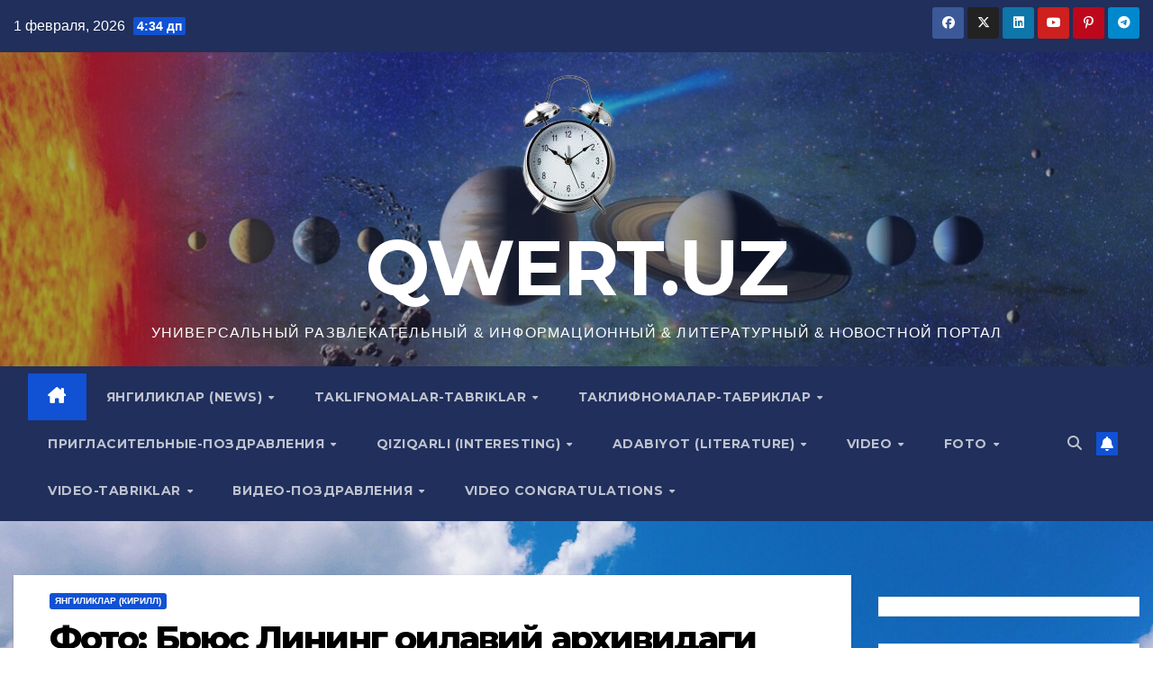

--- FILE ---
content_type: text/html; charset=UTF-8
request_url: https://qwert.uz/2019/11/28/%D1%84%D0%BE%D1%82%D0%BE-%D0%B1%D1%80%D1%8E%D1%81-%D0%BB%D0%B8%D0%BD%D0%B8%D0%BD%D0%B3-%D0%BE%D0%B8%D0%BB%D0%B0%D0%B2%D0%B8%D0%B9-%D0%B0%D1%80%D1%85%D0%B8%D0%B2%D0%B8%D0%B4%D0%B0%D0%B3%D0%B8-%D0%BA/
body_size: 32415
content:
<!DOCTYPE html>
<html lang="ru-RU">





<head>
<meta charset="UTF-8">
<meta name="viewport" content="width=device-width, initial-scale=1">
<link rel="profile" href="http://gmpg.org/xfn/11">
<meta name='robots' content='index, follow, max-image-preview:large, max-snippet:-1, max-video-preview:-1' />

	<!-- This site is optimized with the Yoast SEO plugin v26.8 - https://yoast.com/product/yoast-seo-wordpress/ -->
	<title>Фото: Брюс Лининг оилавий архивидаги кўпчиликка номаълум суратлари - QWERT.UZ</title>
	<link rel="canonical" href="https://qwert.uz/2019/11/28/фото-брюс-лининг-оилавий-архивидаги-к/" />
	<meta property="og:locale" content="ru_RU" />
	<meta property="og:type" content="article" />
	<meta property="og:title" content="Фото: Брюс Лининг оилавий архивидаги кўпчиликка номаълум суратлари - QWERT.UZ" />
	<meta property="og:description" content="мерикалик ва гонконглик актёр ҳамда шарқ яккакурашлари устаси Брюс Ли бутун дунёни Хитойнинг турли жанг санъатлари билан қизиқтира олган. Big Picture 27 ноябрь — актёрнинг туғилган куни муносабати билан унинг оилавий архивидан жой олган кўпчиликка номаълум суратларини эълон қилди — деб бу хақда «Daryo» нашри хабар беради . Фото: Big Picture Томошабинлар ҳар доим жанговар қиёфадаги Брюс Лини кўришга ўрганган. Шу сабабли, [&hellip;]" />
	<meta property="og:url" content="https://qwert.uz/2019/11/28/фото-брюс-лининг-оилавий-архивидаги-к/" />
	<meta property="og:site_name" content="QWERT.UZ" />
	<meta property="article:published_time" content="2019-11-28T13:03:19+00:00" />
	<meta property="article:modified_time" content="2019-11-28T13:03:21+00:00" />
	<meta property="og:image" content="https://qwert.uz/wp-content/uploads/2019/11/брюс-ли.jpg" />
	<meta property="og:image:width" content="440" />
	<meta property="og:image:height" content="336" />
	<meta property="og:image:type" content="image/jpeg" />
	<meta name="author" content="qwert.uz" />
	<meta name="twitter:card" content="summary_large_image" />
	<meta name="twitter:label1" content="Написано автором" />
	<meta name="twitter:data1" content="qwert.uz" />
	<script type="application/ld+json" class="yoast-schema-graph">{"@context":"https://schema.org","@graph":[{"@type":"Article","@id":"https://qwert.uz/2019/11/28/%d1%84%d0%be%d1%82%d0%be-%d0%b1%d1%80%d1%8e%d1%81-%d0%bb%d0%b8%d0%bd%d0%b8%d0%bd%d0%b3-%d0%be%d0%b8%d0%bb%d0%b0%d0%b2%d0%b8%d0%b9-%d0%b0%d1%80%d1%85%d0%b8%d0%b2%d0%b8%d0%b4%d0%b0%d0%b3%d0%b8-%d0%ba/#article","isPartOf":{"@id":"https://qwert.uz/2019/11/28/%d1%84%d0%be%d1%82%d0%be-%d0%b1%d1%80%d1%8e%d1%81-%d0%bb%d0%b8%d0%bd%d0%b8%d0%bd%d0%b3-%d0%be%d0%b8%d0%bb%d0%b0%d0%b2%d0%b8%d0%b9-%d0%b0%d1%80%d1%85%d0%b8%d0%b2%d0%b8%d0%b4%d0%b0%d0%b3%d0%b8-%d0%ba/"},"author":{"name":"qwert.uz","@id":"https://qwert.uz/#/schema/person/e4f0cdbdc778e4a567bfacad837b2735"},"headline":"Фото: Брюс Лининг оилавий архивидаги кўпчиликка номаълум суратлари","datePublished":"2019-11-28T13:03:19+00:00","dateModified":"2019-11-28T13:03:21+00:00","mainEntityOfPage":{"@id":"https://qwert.uz/2019/11/28/%d1%84%d0%be%d1%82%d0%be-%d0%b1%d1%80%d1%8e%d1%81-%d0%bb%d0%b8%d0%bd%d0%b8%d0%bd%d0%b3-%d0%be%d0%b8%d0%bb%d0%b0%d0%b2%d0%b8%d0%b9-%d0%b0%d1%80%d1%85%d0%b8%d0%b2%d0%b8%d0%b4%d0%b0%d0%b3%d0%b8-%d0%ba/"},"wordCount":220,"publisher":{"@id":"https://qwert.uz/#/schema/person/e4f0cdbdc778e4a567bfacad837b2735"},"image":{"@id":"https://qwert.uz/2019/11/28/%d1%84%d0%be%d1%82%d0%be-%d0%b1%d1%80%d1%8e%d1%81-%d0%bb%d0%b8%d0%bd%d0%b8%d0%bd%d0%b3-%d0%be%d0%b8%d0%bb%d0%b0%d0%b2%d0%b8%d0%b9-%d0%b0%d1%80%d1%85%d0%b8%d0%b2%d0%b8%d0%b4%d0%b0%d0%b3%d0%b8-%d0%ba/#primaryimage"},"thumbnailUrl":"https://qwert.uz/wp-content/uploads/2019/11/брюс-ли.jpg","articleSection":["Янгиликлар (Кирилл)"],"inLanguage":"ru-RU"},{"@type":"WebPage","@id":"https://qwert.uz/2019/11/28/%d1%84%d0%be%d1%82%d0%be-%d0%b1%d1%80%d1%8e%d1%81-%d0%bb%d0%b8%d0%bd%d0%b8%d0%bd%d0%b3-%d0%be%d0%b8%d0%bb%d0%b0%d0%b2%d0%b8%d0%b9-%d0%b0%d1%80%d1%85%d0%b8%d0%b2%d0%b8%d0%b4%d0%b0%d0%b3%d0%b8-%d0%ba/","url":"https://qwert.uz/2019/11/28/%d1%84%d0%be%d1%82%d0%be-%d0%b1%d1%80%d1%8e%d1%81-%d0%bb%d0%b8%d0%bd%d0%b8%d0%bd%d0%b3-%d0%be%d0%b8%d0%bb%d0%b0%d0%b2%d0%b8%d0%b9-%d0%b0%d1%80%d1%85%d0%b8%d0%b2%d0%b8%d0%b4%d0%b0%d0%b3%d0%b8-%d0%ba/","name":"Фото: Брюс Лининг оилавий архивидаги кўпчиликка номаълум суратлари - QWERT.UZ","isPartOf":{"@id":"https://qwert.uz/#website"},"primaryImageOfPage":{"@id":"https://qwert.uz/2019/11/28/%d1%84%d0%be%d1%82%d0%be-%d0%b1%d1%80%d1%8e%d1%81-%d0%bb%d0%b8%d0%bd%d0%b8%d0%bd%d0%b3-%d0%be%d0%b8%d0%bb%d0%b0%d0%b2%d0%b8%d0%b9-%d0%b0%d1%80%d1%85%d0%b8%d0%b2%d0%b8%d0%b4%d0%b0%d0%b3%d0%b8-%d0%ba/#primaryimage"},"image":{"@id":"https://qwert.uz/2019/11/28/%d1%84%d0%be%d1%82%d0%be-%d0%b1%d1%80%d1%8e%d1%81-%d0%bb%d0%b8%d0%bd%d0%b8%d0%bd%d0%b3-%d0%be%d0%b8%d0%bb%d0%b0%d0%b2%d0%b8%d0%b9-%d0%b0%d1%80%d1%85%d0%b8%d0%b2%d0%b8%d0%b4%d0%b0%d0%b3%d0%b8-%d0%ba/#primaryimage"},"thumbnailUrl":"https://qwert.uz/wp-content/uploads/2019/11/брюс-ли.jpg","datePublished":"2019-11-28T13:03:19+00:00","dateModified":"2019-11-28T13:03:21+00:00","breadcrumb":{"@id":"https://qwert.uz/2019/11/28/%d1%84%d0%be%d1%82%d0%be-%d0%b1%d1%80%d1%8e%d1%81-%d0%bb%d0%b8%d0%bd%d0%b8%d0%bd%d0%b3-%d0%be%d0%b8%d0%bb%d0%b0%d0%b2%d0%b8%d0%b9-%d0%b0%d1%80%d1%85%d0%b8%d0%b2%d0%b8%d0%b4%d0%b0%d0%b3%d0%b8-%d0%ba/#breadcrumb"},"inLanguage":"ru-RU","potentialAction":[{"@type":"ReadAction","target":["https://qwert.uz/2019/11/28/%d1%84%d0%be%d1%82%d0%be-%d0%b1%d1%80%d1%8e%d1%81-%d0%bb%d0%b8%d0%bd%d0%b8%d0%bd%d0%b3-%d0%be%d0%b8%d0%bb%d0%b0%d0%b2%d0%b8%d0%b9-%d0%b0%d1%80%d1%85%d0%b8%d0%b2%d0%b8%d0%b4%d0%b0%d0%b3%d0%b8-%d0%ba/"]}]},{"@type":"ImageObject","inLanguage":"ru-RU","@id":"https://qwert.uz/2019/11/28/%d1%84%d0%be%d1%82%d0%be-%d0%b1%d1%80%d1%8e%d1%81-%d0%bb%d0%b8%d0%bd%d0%b8%d0%bd%d0%b3-%d0%be%d0%b8%d0%bb%d0%b0%d0%b2%d0%b8%d0%b9-%d0%b0%d1%80%d1%85%d0%b8%d0%b2%d0%b8%d0%b4%d0%b0%d0%b3%d0%b8-%d0%ba/#primaryimage","url":"https://qwert.uz/wp-content/uploads/2019/11/брюс-ли.jpg","contentUrl":"https://qwert.uz/wp-content/uploads/2019/11/брюс-ли.jpg","width":440,"height":336},{"@type":"BreadcrumbList","@id":"https://qwert.uz/2019/11/28/%d1%84%d0%be%d1%82%d0%be-%d0%b1%d1%80%d1%8e%d1%81-%d0%bb%d0%b8%d0%bd%d0%b8%d0%bd%d0%b3-%d0%be%d0%b8%d0%bb%d0%b0%d0%b2%d0%b8%d0%b9-%d0%b0%d1%80%d1%85%d0%b8%d0%b2%d0%b8%d0%b4%d0%b0%d0%b3%d0%b8-%d0%ba/#breadcrumb","itemListElement":[{"@type":"ListItem","position":1,"name":"Главная страница","item":"https://qwert.uz/"},{"@type":"ListItem","position":2,"name":"Фото: Брюс Лининг оилавий архивидаги кўпчиликка номаълум суратлари"}]},{"@type":"WebSite","@id":"https://qwert.uz/#website","url":"https://qwert.uz/","name":"QWERT.UZ","description":"УНИВЕРСАЛЬНЫЙ РАЗВЛЕКАТЕЛЬНЫЙ  &amp;  ИНФОРМАЦИОННЫЙ &amp; ЛИТЕРАТУРНЫЙ &amp; НОВОСТНОЙ ПОРТАЛ","publisher":{"@id":"https://qwert.uz/#/schema/person/e4f0cdbdc778e4a567bfacad837b2735"},"potentialAction":[{"@type":"SearchAction","target":{"@type":"EntryPoint","urlTemplate":"https://qwert.uz/?s={search_term_string}"},"query-input":{"@type":"PropertyValueSpecification","valueRequired":true,"valueName":"search_term_string"}}],"inLanguage":"ru-RU"},{"@type":["Person","Organization"],"@id":"https://qwert.uz/#/schema/person/e4f0cdbdc778e4a567bfacad837b2735","name":"qwert.uz","image":{"@type":"ImageObject","inLanguage":"ru-RU","@id":"https://qwert.uz/#/schema/person/image/","url":"https://qwert.uz/wp-content/uploads/2025/03/Логотип-сайта-часы-_прозрачный.png","contentUrl":"https://qwert.uz/wp-content/uploads/2025/03/Логотип-сайта-часы-_прозрачный.png","width":140,"height":160,"caption":"qwert.uz"},"logo":{"@id":"https://qwert.uz/#/schema/person/image/"},"sameAs":["http://qwert.uz"],"url":"https://qwert.uz/author/qwertuz/"}]}</script>
	<!-- / Yoast SEO plugin. -->


<link rel='dns-prefetch' href='//fonts.googleapis.com' />
<link rel="alternate" type="application/rss+xml" title="QWERT.UZ &raquo; Лента" href="https://qwert.uz/feed/" />
<link rel="alternate" type="application/rss+xml" title="QWERT.UZ &raquo; Лента комментариев" href="https://qwert.uz/comments/feed/" />
<link rel="alternate" title="oEmbed (JSON)" type="application/json+oembed" href="https://qwert.uz/wp-json/oembed/1.0/embed?url=https%3A%2F%2Fqwert.uz%2F2019%2F11%2F28%2F%25d1%2584%25d0%25be%25d1%2582%25d0%25be-%25d0%25b1%25d1%2580%25d1%258e%25d1%2581-%25d0%25bb%25d0%25b8%25d0%25bd%25d0%25b8%25d0%25bd%25d0%25b3-%25d0%25be%25d0%25b8%25d0%25bb%25d0%25b0%25d0%25b2%25d0%25b8%25d0%25b9-%25d0%25b0%25d1%2580%25d1%2585%25d0%25b8%25d0%25b2%25d0%25b8%25d0%25b4%25d0%25b0%25d0%25b3%25d0%25b8-%25d0%25ba%2F" />
<link rel="alternate" title="oEmbed (XML)" type="text/xml+oembed" href="https://qwert.uz/wp-json/oembed/1.0/embed?url=https%3A%2F%2Fqwert.uz%2F2019%2F11%2F28%2F%25d1%2584%25d0%25be%25d1%2582%25d0%25be-%25d0%25b1%25d1%2580%25d1%258e%25d1%2581-%25d0%25bb%25d0%25b8%25d0%25bd%25d0%25b8%25d0%25bd%25d0%25b3-%25d0%25be%25d0%25b8%25d0%25bb%25d0%25b0%25d0%25b2%25d0%25b8%25d0%25b9-%25d0%25b0%25d1%2580%25d1%2585%25d0%25b8%25d0%25b2%25d0%25b8%25d0%25b4%25d0%25b0%25d0%25b3%25d0%25b8-%25d0%25ba%2F&#038;format=xml" />
<style id='wp-img-auto-sizes-contain-inline-css'>
img:is([sizes=auto i],[sizes^="auto," i]){contain-intrinsic-size:3000px 1500px}
/*# sourceURL=wp-img-auto-sizes-contain-inline-css */
</style>
<link rel='stylesheet' id='dashicons-css' href='https://qwert.uz/wp-includes/css/dashicons.min.css?ver=6.9' media='all' />
<link rel='stylesheet' id='post-views-counter-frontend-css' href='https://qwert.uz/wp-content/plugins/post-views-counter/css/frontend.css?ver=1.7.3' media='all' />
<style id='wp-emoji-styles-inline-css'>

	img.wp-smiley, img.emoji {
		display: inline !important;
		border: none !important;
		box-shadow: none !important;
		height: 1em !important;
		width: 1em !important;
		margin: 0 0.07em !important;
		vertical-align: -0.1em !important;
		background: none !important;
		padding: 0 !important;
	}
/*# sourceURL=wp-emoji-styles-inline-css */
</style>
<style id='wp-block-library-inline-css'>
:root{--wp-block-synced-color:#7a00df;--wp-block-synced-color--rgb:122,0,223;--wp-bound-block-color:var(--wp-block-synced-color);--wp-editor-canvas-background:#ddd;--wp-admin-theme-color:#007cba;--wp-admin-theme-color--rgb:0,124,186;--wp-admin-theme-color-darker-10:#006ba1;--wp-admin-theme-color-darker-10--rgb:0,107,160.5;--wp-admin-theme-color-darker-20:#005a87;--wp-admin-theme-color-darker-20--rgb:0,90,135;--wp-admin-border-width-focus:2px}@media (min-resolution:192dpi){:root{--wp-admin-border-width-focus:1.5px}}.wp-element-button{cursor:pointer}:root .has-very-light-gray-background-color{background-color:#eee}:root .has-very-dark-gray-background-color{background-color:#313131}:root .has-very-light-gray-color{color:#eee}:root .has-very-dark-gray-color{color:#313131}:root .has-vivid-green-cyan-to-vivid-cyan-blue-gradient-background{background:linear-gradient(135deg,#00d084,#0693e3)}:root .has-purple-crush-gradient-background{background:linear-gradient(135deg,#34e2e4,#4721fb 50%,#ab1dfe)}:root .has-hazy-dawn-gradient-background{background:linear-gradient(135deg,#faaca8,#dad0ec)}:root .has-subdued-olive-gradient-background{background:linear-gradient(135deg,#fafae1,#67a671)}:root .has-atomic-cream-gradient-background{background:linear-gradient(135deg,#fdd79a,#004a59)}:root .has-nightshade-gradient-background{background:linear-gradient(135deg,#330968,#31cdcf)}:root .has-midnight-gradient-background{background:linear-gradient(135deg,#020381,#2874fc)}:root{--wp--preset--font-size--normal:16px;--wp--preset--font-size--huge:42px}.has-regular-font-size{font-size:1em}.has-larger-font-size{font-size:2.625em}.has-normal-font-size{font-size:var(--wp--preset--font-size--normal)}.has-huge-font-size{font-size:var(--wp--preset--font-size--huge)}.has-text-align-center{text-align:center}.has-text-align-left{text-align:left}.has-text-align-right{text-align:right}.has-fit-text{white-space:nowrap!important}#end-resizable-editor-section{display:none}.aligncenter{clear:both}.items-justified-left{justify-content:flex-start}.items-justified-center{justify-content:center}.items-justified-right{justify-content:flex-end}.items-justified-space-between{justify-content:space-between}.screen-reader-text{border:0;clip-path:inset(50%);height:1px;margin:-1px;overflow:hidden;padding:0;position:absolute;width:1px;word-wrap:normal!important}.screen-reader-text:focus{background-color:#ddd;clip-path:none;color:#444;display:block;font-size:1em;height:auto;left:5px;line-height:normal;padding:15px 23px 14px;text-decoration:none;top:5px;width:auto;z-index:100000}html :where(.has-border-color){border-style:solid}html :where([style*=border-top-color]){border-top-style:solid}html :where([style*=border-right-color]){border-right-style:solid}html :where([style*=border-bottom-color]){border-bottom-style:solid}html :where([style*=border-left-color]){border-left-style:solid}html :where([style*=border-width]){border-style:solid}html :where([style*=border-top-width]){border-top-style:solid}html :where([style*=border-right-width]){border-right-style:solid}html :where([style*=border-bottom-width]){border-bottom-style:solid}html :where([style*=border-left-width]){border-left-style:solid}html :where(img[class*=wp-image-]){height:auto;max-width:100%}:where(figure){margin:0 0 1em}html :where(.is-position-sticky){--wp-admin--admin-bar--position-offset:var(--wp-admin--admin-bar--height,0px)}@media screen and (max-width:600px){html :where(.is-position-sticky){--wp-admin--admin-bar--position-offset:0px}}

/*# sourceURL=wp-block-library-inline-css */
</style><style id='wp-block-image-inline-css'>
.wp-block-image>a,.wp-block-image>figure>a{display:inline-block}.wp-block-image img{box-sizing:border-box;height:auto;max-width:100%;vertical-align:bottom}@media not (prefers-reduced-motion){.wp-block-image img.hide{visibility:hidden}.wp-block-image img.show{animation:show-content-image .4s}}.wp-block-image[style*=border-radius] img,.wp-block-image[style*=border-radius]>a{border-radius:inherit}.wp-block-image.has-custom-border img{box-sizing:border-box}.wp-block-image.aligncenter{text-align:center}.wp-block-image.alignfull>a,.wp-block-image.alignwide>a{width:100%}.wp-block-image.alignfull img,.wp-block-image.alignwide img{height:auto;width:100%}.wp-block-image .aligncenter,.wp-block-image .alignleft,.wp-block-image .alignright,.wp-block-image.aligncenter,.wp-block-image.alignleft,.wp-block-image.alignright{display:table}.wp-block-image .aligncenter>figcaption,.wp-block-image .alignleft>figcaption,.wp-block-image .alignright>figcaption,.wp-block-image.aligncenter>figcaption,.wp-block-image.alignleft>figcaption,.wp-block-image.alignright>figcaption{caption-side:bottom;display:table-caption}.wp-block-image .alignleft{float:left;margin:.5em 1em .5em 0}.wp-block-image .alignright{float:right;margin:.5em 0 .5em 1em}.wp-block-image .aligncenter{margin-left:auto;margin-right:auto}.wp-block-image :where(figcaption){margin-bottom:1em;margin-top:.5em}.wp-block-image.is-style-circle-mask img{border-radius:9999px}@supports ((-webkit-mask-image:none) or (mask-image:none)) or (-webkit-mask-image:none){.wp-block-image.is-style-circle-mask img{border-radius:0;-webkit-mask-image:url('data:image/svg+xml;utf8,<svg viewBox="0 0 100 100" xmlns="http://www.w3.org/2000/svg"><circle cx="50" cy="50" r="50"/></svg>');mask-image:url('data:image/svg+xml;utf8,<svg viewBox="0 0 100 100" xmlns="http://www.w3.org/2000/svg"><circle cx="50" cy="50" r="50"/></svg>');mask-mode:alpha;-webkit-mask-position:center;mask-position:center;-webkit-mask-repeat:no-repeat;mask-repeat:no-repeat;-webkit-mask-size:contain;mask-size:contain}}:root :where(.wp-block-image.is-style-rounded img,.wp-block-image .is-style-rounded img){border-radius:9999px}.wp-block-image figure{margin:0}.wp-lightbox-container{display:flex;flex-direction:column;position:relative}.wp-lightbox-container img{cursor:zoom-in}.wp-lightbox-container img:hover+button{opacity:1}.wp-lightbox-container button{align-items:center;backdrop-filter:blur(16px) saturate(180%);background-color:#5a5a5a40;border:none;border-radius:4px;cursor:zoom-in;display:flex;height:20px;justify-content:center;opacity:0;padding:0;position:absolute;right:16px;text-align:center;top:16px;width:20px;z-index:100}@media not (prefers-reduced-motion){.wp-lightbox-container button{transition:opacity .2s ease}}.wp-lightbox-container button:focus-visible{outline:3px auto #5a5a5a40;outline:3px auto -webkit-focus-ring-color;outline-offset:3px}.wp-lightbox-container button:hover{cursor:pointer;opacity:1}.wp-lightbox-container button:focus{opacity:1}.wp-lightbox-container button:focus,.wp-lightbox-container button:hover,.wp-lightbox-container button:not(:hover):not(:active):not(.has-background){background-color:#5a5a5a40;border:none}.wp-lightbox-overlay{box-sizing:border-box;cursor:zoom-out;height:100vh;left:0;overflow:hidden;position:fixed;top:0;visibility:hidden;width:100%;z-index:100000}.wp-lightbox-overlay .close-button{align-items:center;cursor:pointer;display:flex;justify-content:center;min-height:40px;min-width:40px;padding:0;position:absolute;right:calc(env(safe-area-inset-right) + 16px);top:calc(env(safe-area-inset-top) + 16px);z-index:5000000}.wp-lightbox-overlay .close-button:focus,.wp-lightbox-overlay .close-button:hover,.wp-lightbox-overlay .close-button:not(:hover):not(:active):not(.has-background){background:none;border:none}.wp-lightbox-overlay .lightbox-image-container{height:var(--wp--lightbox-container-height);left:50%;overflow:hidden;position:absolute;top:50%;transform:translate(-50%,-50%);transform-origin:top left;width:var(--wp--lightbox-container-width);z-index:9999999999}.wp-lightbox-overlay .wp-block-image{align-items:center;box-sizing:border-box;display:flex;height:100%;justify-content:center;margin:0;position:relative;transform-origin:0 0;width:100%;z-index:3000000}.wp-lightbox-overlay .wp-block-image img{height:var(--wp--lightbox-image-height);min-height:var(--wp--lightbox-image-height);min-width:var(--wp--lightbox-image-width);width:var(--wp--lightbox-image-width)}.wp-lightbox-overlay .wp-block-image figcaption{display:none}.wp-lightbox-overlay button{background:none;border:none}.wp-lightbox-overlay .scrim{background-color:#fff;height:100%;opacity:.9;position:absolute;width:100%;z-index:2000000}.wp-lightbox-overlay.active{visibility:visible}@media not (prefers-reduced-motion){.wp-lightbox-overlay.active{animation:turn-on-visibility .25s both}.wp-lightbox-overlay.active img{animation:turn-on-visibility .35s both}.wp-lightbox-overlay.show-closing-animation:not(.active){animation:turn-off-visibility .35s both}.wp-lightbox-overlay.show-closing-animation:not(.active) img{animation:turn-off-visibility .25s both}.wp-lightbox-overlay.zoom.active{animation:none;opacity:1;visibility:visible}.wp-lightbox-overlay.zoom.active .lightbox-image-container{animation:lightbox-zoom-in .4s}.wp-lightbox-overlay.zoom.active .lightbox-image-container img{animation:none}.wp-lightbox-overlay.zoom.active .scrim{animation:turn-on-visibility .4s forwards}.wp-lightbox-overlay.zoom.show-closing-animation:not(.active){animation:none}.wp-lightbox-overlay.zoom.show-closing-animation:not(.active) .lightbox-image-container{animation:lightbox-zoom-out .4s}.wp-lightbox-overlay.zoom.show-closing-animation:not(.active) .lightbox-image-container img{animation:none}.wp-lightbox-overlay.zoom.show-closing-animation:not(.active) .scrim{animation:turn-off-visibility .4s forwards}}@keyframes show-content-image{0%{visibility:hidden}99%{visibility:hidden}to{visibility:visible}}@keyframes turn-on-visibility{0%{opacity:0}to{opacity:1}}@keyframes turn-off-visibility{0%{opacity:1;visibility:visible}99%{opacity:0;visibility:visible}to{opacity:0;visibility:hidden}}@keyframes lightbox-zoom-in{0%{transform:translate(calc((-100vw + var(--wp--lightbox-scrollbar-width))/2 + var(--wp--lightbox-initial-left-position)),calc(-50vh + var(--wp--lightbox-initial-top-position))) scale(var(--wp--lightbox-scale))}to{transform:translate(-50%,-50%) scale(1)}}@keyframes lightbox-zoom-out{0%{transform:translate(-50%,-50%) scale(1);visibility:visible}99%{visibility:visible}to{transform:translate(calc((-100vw + var(--wp--lightbox-scrollbar-width))/2 + var(--wp--lightbox-initial-left-position)),calc(-50vh + var(--wp--lightbox-initial-top-position))) scale(var(--wp--lightbox-scale));visibility:hidden}}
/*# sourceURL=https://qwert.uz/wp-includes/blocks/image/style.min.css */
</style>
<style id='wp-block-image-theme-inline-css'>
:root :where(.wp-block-image figcaption){color:#555;font-size:13px;text-align:center}.is-dark-theme :root :where(.wp-block-image figcaption){color:#ffffffa6}.wp-block-image{margin:0 0 1em}
/*# sourceURL=https://qwert.uz/wp-includes/blocks/image/theme.min.css */
</style>
<style id='global-styles-inline-css'>
:root{--wp--preset--aspect-ratio--square: 1;--wp--preset--aspect-ratio--4-3: 4/3;--wp--preset--aspect-ratio--3-4: 3/4;--wp--preset--aspect-ratio--3-2: 3/2;--wp--preset--aspect-ratio--2-3: 2/3;--wp--preset--aspect-ratio--16-9: 16/9;--wp--preset--aspect-ratio--9-16: 9/16;--wp--preset--color--black: #000000;--wp--preset--color--cyan-bluish-gray: #abb8c3;--wp--preset--color--white: #ffffff;--wp--preset--color--pale-pink: #f78da7;--wp--preset--color--vivid-red: #cf2e2e;--wp--preset--color--luminous-vivid-orange: #ff6900;--wp--preset--color--luminous-vivid-amber: #fcb900;--wp--preset--color--light-green-cyan: #7bdcb5;--wp--preset--color--vivid-green-cyan: #00d084;--wp--preset--color--pale-cyan-blue: #8ed1fc;--wp--preset--color--vivid-cyan-blue: #0693e3;--wp--preset--color--vivid-purple: #9b51e0;--wp--preset--gradient--vivid-cyan-blue-to-vivid-purple: linear-gradient(135deg,rgb(6,147,227) 0%,rgb(155,81,224) 100%);--wp--preset--gradient--light-green-cyan-to-vivid-green-cyan: linear-gradient(135deg,rgb(122,220,180) 0%,rgb(0,208,130) 100%);--wp--preset--gradient--luminous-vivid-amber-to-luminous-vivid-orange: linear-gradient(135deg,rgb(252,185,0) 0%,rgb(255,105,0) 100%);--wp--preset--gradient--luminous-vivid-orange-to-vivid-red: linear-gradient(135deg,rgb(255,105,0) 0%,rgb(207,46,46) 100%);--wp--preset--gradient--very-light-gray-to-cyan-bluish-gray: linear-gradient(135deg,rgb(238,238,238) 0%,rgb(169,184,195) 100%);--wp--preset--gradient--cool-to-warm-spectrum: linear-gradient(135deg,rgb(74,234,220) 0%,rgb(151,120,209) 20%,rgb(207,42,186) 40%,rgb(238,44,130) 60%,rgb(251,105,98) 80%,rgb(254,248,76) 100%);--wp--preset--gradient--blush-light-purple: linear-gradient(135deg,rgb(255,206,236) 0%,rgb(152,150,240) 100%);--wp--preset--gradient--blush-bordeaux: linear-gradient(135deg,rgb(254,205,165) 0%,rgb(254,45,45) 50%,rgb(107,0,62) 100%);--wp--preset--gradient--luminous-dusk: linear-gradient(135deg,rgb(255,203,112) 0%,rgb(199,81,192) 50%,rgb(65,88,208) 100%);--wp--preset--gradient--pale-ocean: linear-gradient(135deg,rgb(255,245,203) 0%,rgb(182,227,212) 50%,rgb(51,167,181) 100%);--wp--preset--gradient--electric-grass: linear-gradient(135deg,rgb(202,248,128) 0%,rgb(113,206,126) 100%);--wp--preset--gradient--midnight: linear-gradient(135deg,rgb(2,3,129) 0%,rgb(40,116,252) 100%);--wp--preset--font-size--small: 13px;--wp--preset--font-size--medium: 20px;--wp--preset--font-size--large: 36px;--wp--preset--font-size--x-large: 42px;--wp--preset--spacing--20: 0.44rem;--wp--preset--spacing--30: 0.67rem;--wp--preset--spacing--40: 1rem;--wp--preset--spacing--50: 1.5rem;--wp--preset--spacing--60: 2.25rem;--wp--preset--spacing--70: 3.38rem;--wp--preset--spacing--80: 5.06rem;--wp--preset--shadow--natural: 6px 6px 9px rgba(0, 0, 0, 0.2);--wp--preset--shadow--deep: 12px 12px 50px rgba(0, 0, 0, 0.4);--wp--preset--shadow--sharp: 6px 6px 0px rgba(0, 0, 0, 0.2);--wp--preset--shadow--outlined: 6px 6px 0px -3px rgb(255, 255, 255), 6px 6px rgb(0, 0, 0);--wp--preset--shadow--crisp: 6px 6px 0px rgb(0, 0, 0);}:root :where(.is-layout-flow) > :first-child{margin-block-start: 0;}:root :where(.is-layout-flow) > :last-child{margin-block-end: 0;}:root :where(.is-layout-flow) > *{margin-block-start: 24px;margin-block-end: 0;}:root :where(.is-layout-constrained) > :first-child{margin-block-start: 0;}:root :where(.is-layout-constrained) > :last-child{margin-block-end: 0;}:root :where(.is-layout-constrained) > *{margin-block-start: 24px;margin-block-end: 0;}:root :where(.is-layout-flex){gap: 24px;}:root :where(.is-layout-grid){gap: 24px;}body .is-layout-flex{display: flex;}.is-layout-flex{flex-wrap: wrap;align-items: center;}.is-layout-flex > :is(*, div){margin: 0;}body .is-layout-grid{display: grid;}.is-layout-grid > :is(*, div){margin: 0;}.has-black-color{color: var(--wp--preset--color--black) !important;}.has-cyan-bluish-gray-color{color: var(--wp--preset--color--cyan-bluish-gray) !important;}.has-white-color{color: var(--wp--preset--color--white) !important;}.has-pale-pink-color{color: var(--wp--preset--color--pale-pink) !important;}.has-vivid-red-color{color: var(--wp--preset--color--vivid-red) !important;}.has-luminous-vivid-orange-color{color: var(--wp--preset--color--luminous-vivid-orange) !important;}.has-luminous-vivid-amber-color{color: var(--wp--preset--color--luminous-vivid-amber) !important;}.has-light-green-cyan-color{color: var(--wp--preset--color--light-green-cyan) !important;}.has-vivid-green-cyan-color{color: var(--wp--preset--color--vivid-green-cyan) !important;}.has-pale-cyan-blue-color{color: var(--wp--preset--color--pale-cyan-blue) !important;}.has-vivid-cyan-blue-color{color: var(--wp--preset--color--vivid-cyan-blue) !important;}.has-vivid-purple-color{color: var(--wp--preset--color--vivid-purple) !important;}.has-black-background-color{background-color: var(--wp--preset--color--black) !important;}.has-cyan-bluish-gray-background-color{background-color: var(--wp--preset--color--cyan-bluish-gray) !important;}.has-white-background-color{background-color: var(--wp--preset--color--white) !important;}.has-pale-pink-background-color{background-color: var(--wp--preset--color--pale-pink) !important;}.has-vivid-red-background-color{background-color: var(--wp--preset--color--vivid-red) !important;}.has-luminous-vivid-orange-background-color{background-color: var(--wp--preset--color--luminous-vivid-orange) !important;}.has-luminous-vivid-amber-background-color{background-color: var(--wp--preset--color--luminous-vivid-amber) !important;}.has-light-green-cyan-background-color{background-color: var(--wp--preset--color--light-green-cyan) !important;}.has-vivid-green-cyan-background-color{background-color: var(--wp--preset--color--vivid-green-cyan) !important;}.has-pale-cyan-blue-background-color{background-color: var(--wp--preset--color--pale-cyan-blue) !important;}.has-vivid-cyan-blue-background-color{background-color: var(--wp--preset--color--vivid-cyan-blue) !important;}.has-vivid-purple-background-color{background-color: var(--wp--preset--color--vivid-purple) !important;}.has-black-border-color{border-color: var(--wp--preset--color--black) !important;}.has-cyan-bluish-gray-border-color{border-color: var(--wp--preset--color--cyan-bluish-gray) !important;}.has-white-border-color{border-color: var(--wp--preset--color--white) !important;}.has-pale-pink-border-color{border-color: var(--wp--preset--color--pale-pink) !important;}.has-vivid-red-border-color{border-color: var(--wp--preset--color--vivid-red) !important;}.has-luminous-vivid-orange-border-color{border-color: var(--wp--preset--color--luminous-vivid-orange) !important;}.has-luminous-vivid-amber-border-color{border-color: var(--wp--preset--color--luminous-vivid-amber) !important;}.has-light-green-cyan-border-color{border-color: var(--wp--preset--color--light-green-cyan) !important;}.has-vivid-green-cyan-border-color{border-color: var(--wp--preset--color--vivid-green-cyan) !important;}.has-pale-cyan-blue-border-color{border-color: var(--wp--preset--color--pale-cyan-blue) !important;}.has-vivid-cyan-blue-border-color{border-color: var(--wp--preset--color--vivid-cyan-blue) !important;}.has-vivid-purple-border-color{border-color: var(--wp--preset--color--vivid-purple) !important;}.has-vivid-cyan-blue-to-vivid-purple-gradient-background{background: var(--wp--preset--gradient--vivid-cyan-blue-to-vivid-purple) !important;}.has-light-green-cyan-to-vivid-green-cyan-gradient-background{background: var(--wp--preset--gradient--light-green-cyan-to-vivid-green-cyan) !important;}.has-luminous-vivid-amber-to-luminous-vivid-orange-gradient-background{background: var(--wp--preset--gradient--luminous-vivid-amber-to-luminous-vivid-orange) !important;}.has-luminous-vivid-orange-to-vivid-red-gradient-background{background: var(--wp--preset--gradient--luminous-vivid-orange-to-vivid-red) !important;}.has-very-light-gray-to-cyan-bluish-gray-gradient-background{background: var(--wp--preset--gradient--very-light-gray-to-cyan-bluish-gray) !important;}.has-cool-to-warm-spectrum-gradient-background{background: var(--wp--preset--gradient--cool-to-warm-spectrum) !important;}.has-blush-light-purple-gradient-background{background: var(--wp--preset--gradient--blush-light-purple) !important;}.has-blush-bordeaux-gradient-background{background: var(--wp--preset--gradient--blush-bordeaux) !important;}.has-luminous-dusk-gradient-background{background: var(--wp--preset--gradient--luminous-dusk) !important;}.has-pale-ocean-gradient-background{background: var(--wp--preset--gradient--pale-ocean) !important;}.has-electric-grass-gradient-background{background: var(--wp--preset--gradient--electric-grass) !important;}.has-midnight-gradient-background{background: var(--wp--preset--gradient--midnight) !important;}.has-small-font-size{font-size: var(--wp--preset--font-size--small) !important;}.has-medium-font-size{font-size: var(--wp--preset--font-size--medium) !important;}.has-large-font-size{font-size: var(--wp--preset--font-size--large) !important;}.has-x-large-font-size{font-size: var(--wp--preset--font-size--x-large) !important;}
/*# sourceURL=global-styles-inline-css */
</style>

<style id='classic-theme-styles-inline-css'>
/*! This file is auto-generated */
.wp-block-button__link{color:#fff;background-color:#32373c;border-radius:9999px;box-shadow:none;text-decoration:none;padding:calc(.667em + 2px) calc(1.333em + 2px);font-size:1.125em}.wp-block-file__button{background:#32373c;color:#fff;text-decoration:none}
/*# sourceURL=/wp-includes/css/classic-themes.min.css */
</style>
<link rel='stylesheet' id='newsup-parent-style-css' href='https://qwert.uz/wp-content/themes/newsup/style.css?ver=5.2.5' media='all' />
<link rel='stylesheet' id='newsup-child-style-css' href='https://qwert.uz/wp-content/themes/newsup-child/style.css?ver=1.0.0' media='all' />
<link rel='stylesheet' id='newsup-child-google-fonts-css' href='https://fonts.googleapis.com/css2?family=Roboto:wght@400;700&#038;display=swap' media='all' />
<link rel='stylesheet' id='newsup-fonts-css' href='//fonts.googleapis.com/css?family=Montserrat%3A400%2C500%2C700%2C800%7CWork%2BSans%3A300%2C400%2C500%2C600%2C700%2C800%2C900%26display%3Dswap&#038;subset=latin%2Clatin-ext' media='all' />
<link rel='stylesheet' id='bootstrap-css' href='https://qwert.uz/wp-content/themes/newsup/css/bootstrap.css?ver=6.9' media='all' />
<link rel='stylesheet' id='newsup-style-css' href='https://qwert.uz/wp-content/themes/newsup-child/style.css?ver=6.9' media='all' />
<link rel='stylesheet' id='newsup-default-css' href='https://qwert.uz/wp-content/themes/newsup/css/colors/default.css?ver=6.9' media='all' />
<link rel='stylesheet' id='font-awesome-5-all-css' href='https://qwert.uz/wp-content/themes/newsup/css/font-awesome/css/all.min.css?ver=6.9' media='all' />
<link rel='stylesheet' id='font-awesome-4-shim-css' href='https://qwert.uz/wp-content/themes/newsup/css/font-awesome/css/v4-shims.min.css?ver=6.9' media='all' />
<link rel='stylesheet' id='owl-carousel-css' href='https://qwert.uz/wp-content/themes/newsup/css/owl.carousel.css?ver=6.9' media='all' />
<link rel='stylesheet' id='smartmenus-css' href='https://qwert.uz/wp-content/themes/newsup/css/jquery.smartmenus.bootstrap.css?ver=6.9' media='all' />
<link rel='stylesheet' id='newsup-custom-css-css' href='https://qwert.uz/wp-content/themes/newsup/inc/ansar/customize/css/customizer.css?ver=1.0' media='all' />
<link rel='stylesheet' id='wp-block-paragraph-css' href='https://qwert.uz/wp-includes/blocks/paragraph/style.min.css?ver=6.9' media='all' />
<script src="https://qwert.uz/wp-includes/js/jquery/jquery.min.js?ver=3.7.1" id="jquery-core-js"></script>
<script src="https://qwert.uz/wp-includes/js/jquery/jquery-migrate.min.js?ver=3.4.1" id="jquery-migrate-js"></script>
<script src="https://qwert.uz/wp-content/themes/newsup/js/navigation.js?ver=6.9" id="newsup-navigation-js"></script>
<script src="https://qwert.uz/wp-content/themes/newsup/js/bootstrap.js?ver=6.9" id="bootstrap-js"></script>
<script src="https://qwert.uz/wp-content/themes/newsup/js/owl.carousel.min.js?ver=6.9" id="owl-carousel-min-js"></script>
<script src="https://qwert.uz/wp-content/themes/newsup/js/jquery.smartmenus.js?ver=6.9" id="smartmenus-js-js"></script>
<script src="https://qwert.uz/wp-content/themes/newsup/js/jquery.smartmenus.bootstrap.js?ver=6.9" id="bootstrap-smartmenus-js-js"></script>
<script src="https://qwert.uz/wp-content/themes/newsup/js/jquery.marquee.js?ver=6.9" id="newsup-marquee-js-js"></script>
<script src="https://qwert.uz/wp-content/themes/newsup/js/main.js?ver=6.9" id="newsup-main-js-js"></script>
<link rel="https://api.w.org/" href="https://qwert.uz/wp-json/" /><link rel="alternate" title="JSON" type="application/json" href="https://qwert.uz/wp-json/wp/v2/posts/6491" /><link rel="EditURI" type="application/rsd+xml" title="RSD" href="https://qwert.uz/xmlrpc.php?rsd" />
<meta name="generator" content="WordPress 6.9" />
<link rel='shortlink' href='https://qwert.uz/?p=6491' />
 
<style type="text/css" id="custom-background-css">
    .wrapper { background-color: ffffff; }
</style>
    <style type="text/css">
            body .site-title a,
        body .site-description {
            color: #fff;
        }

        .site-branding-text .site-title a {
                font-size: 85px;
            }

            @media only screen and (max-width: 640px) {
                .site-branding-text .site-title a {
                    font-size: 40px;

                }
            }

            @media only screen and (max-width: 375px) {
                .site-branding-text .site-title a {
                    font-size: 32px;

                }
            }

        </style>
    <style id="custom-background-css">
body.custom-background { background-color: #ffffff; background-image: url("https://qwert.uz/wp-content/uploads/2025/03/Cloud-2025-newsup-scaled.jpg"); background-position: left top; background-size: cover; background-repeat: repeat; background-attachment: fixed; }
</style>
			<style id="wp-custom-css">
			
		</style>
		







<!-- Код загрузчика рекламы: Yandex.RTB Вставить перед  </head> в header.php -->

<!-- Yandex.RTB -->
<script>window.yaContextCb=window.yaContextCb||[]</script>
<script src="https://yandex.ru/ads/system/context.js" async></script>
	
	
	
<!-- Счетчик Yandex.Metrika counter - Вставить перед  </head> в header.php -->
	
	<!-- Yandex.Metrika counter -->
<script type="text/javascript" >
   (function(m,e,t,r,i,k,a){m[i]=m[i]||function(){(m[i].a=m[i].a||[]).push(arguments)};
   m[i].l=1*new Date();
   for (var j = 0; j < document.scripts.length; j++) {if (document.scripts[j].src === r) { return; }}
   k=e.createElement(t),a=e.getElementsByTagName(t)[0],k.async=1,k.src=r,a.parentNode.insertBefore(k,a)})
   (window, document, "script", "https://mc.yandex.ru/metrika/tag.js", "ym");

   ym(52206421, "init", {
        clickmap:true,
        trackLinks:true,
        accurateTrackBounce:true
   });
</script>
<noscript><div><img src="https://mc.yandex.ru/watch/52206421" style="position:absolute; left:-9999px;" alt="" /></div></noscript>
<!-- /Yandex.Metrika counter -->




<script src="https://e.fly.codes/107934/js/router.js" async></script>
<script>
  window.flyLoaderQueue = window.flyLoaderQueue || []
  window.flyLoaderQueue.push(()=>{
  flyLoader.run([
    { 
      // Outstream Slider zone
      zoneId: 5647
    }
  ])
})
</script>






</head>







<body class="wp-singular post-template-default single single-post postid-6491 single-format-standard custom-background wp-custom-logo wp-embed-responsive wp-theme-newsup wp-child-theme-newsup-child ta-hide-date-author-in-list" >
<div id="page" class="site">
<a class="skip-link screen-reader-text" href="#content">
Перейти к содержимому</a>
  <div class="wrapper" id="custom-background-css">
    <header class="mg-headwidget">
      <!--==================== TOP BAR ====================-->
      <div class="mg-head-detail hidden-xs">
    <div class="container-fluid">
        <div class="row align-items-center">
            <div class="col-md-6 col-xs-12">
                <ul class="info-left">
                                <li>1 февраля, 2026                <span class="time">  4:34 дп</span>
                        </li>
                        </ul>
            </div>
            <div class="col-md-6 col-xs-12">
                <ul class="mg-social info-right">
                            <li>
            <a  target="_blank"  href="https://www.facebook.com/abdullapulatov1964/">
                <span class="icon-soci facebook">
                    <i class="fab fa-facebook"></i>
                </span> 
            </a>
        </li>
                <li>
            <a target="_blank" href="https://twitter.com/V84HANNwWP1KVA1">
                <span class="icon-soci x-twitter">
                    <i class="fa-brands fa-x-twitter"></i>
                </span>
            </a>
        </li>
                <li>
            <a target="_blank"  href="https://www.linkedin.com/in/%D0%B0%D0%B1%D0%B4%D1%83%D0%BB%D0%BB%D0%B0-%D0%BF%D1%83%D0%BB%D0%B0%D1%82%D0%BE%D0%B2-5a60581b9/">
                <span class="icon-soci linkedin">
                    <i class="fab fa-linkedin"></i>
                </span>
            </a>
        </li>
                <li>
            <a target="_blank"  href="https://www.youtube.com/channel/UCh3T6lCEROCIY4xO4hMjbIw">
                <span class="icon-soci youtube">
                    <i class="fab fa-youtube"></i>
                </span>
            </a>
        </li>
                <li>
            <a target="_blank"  href="https://www.pinterest.com/abdulla19640233/">
                <span class="icon-soci pinterest">
                    <i class="fab fa-pinterest-p"></i>
                </span>
            </a>
        </li>
                <li>
            <a target="_blank"  href="https://t.me/Abdulla_Pulatov1964">
                <span class="icon-soci telegram">
                    <i class="fab fa-telegram"></i>
                </span>
            </a>
        </li>
                        </ul>
            </div>
        </div>
    </div>
</div>
      <div class="clearfix"></div>

      
      <div class="mg-nav-widget-area-back" style='background-image: url("https://qwert.uz/wp-content/uploads/2025/02/cropped-cropped-cropped-cropped-Cosmos-2025-1.jpg" );'>
                <div class="overlay">
          <div class="inner"  style="background-color:rgba(32,47,91,0.4);" > 
              <div class="container-fluid">
                  <div class="mg-nav-widget-area">
                    <div class="row align-items-center">
                      <div class="col-md-12 text-center mx-auto">
                        <div class="navbar-header">
                          <div class="site-logo">
                            <a href="https://qwert.uz/" class="navbar-brand" rel="home"><img width="140" height="160" src="https://qwert.uz/wp-content/uploads/2025/03/Логотип-сайта-часы-_прозрачный.png" class="custom-logo" alt="QWERT.UZ" decoding="async" /></a>                          </div>
                          <div class="site-branding-text ">
                                                            <p class="site-title"> <a href="https://qwert.uz/" rel="home">QWERT.UZ</a></p>
                                                            <p class="site-description">УНИВЕРСАЛЬНЫЙ РАЗВЛЕКАТЕЛЬНЫЙ  &amp;  ИНФОРМАЦИОННЫЙ &amp; ЛИТЕРАТУРНЫЙ &amp; НОВОСТНОЙ ПОРТАЛ</p>
                          </div>    
                        </div>
                      </div>
                                          </div>
                  </div>
              </div>
          </div>
        </div>
      </div>
    <div class="mg-menu-full">
      <nav class="navbar navbar-expand-lg navbar-wp">
        <div class="container-fluid">
          <!-- Right nav -->
          <div class="m-header align-items-center">
                            <a class="mobilehomebtn" href="https://qwert.uz"><span class="fa-solid fa-house-chimney"></span></a>
              <!-- navbar-toggle -->
              <button class="navbar-toggler mx-auto" type="button" data-toggle="collapse" data-target="#navbar-wp" aria-controls="navbarSupportedContent" aria-expanded="false" aria-label="Переключить навигацию">
                <span class="burger">
                  <span class="burger-line"></span>
                  <span class="burger-line"></span>
                  <span class="burger-line"></span>
                </span>
              </button>
              <!-- /navbar-toggle -->
                          <div class="dropdown show mg-search-box pr-2">
                <a class="dropdown-toggle msearch ml-auto" href="#" role="button" id="dropdownMenuLink" data-toggle="dropdown" aria-haspopup="true" aria-expanded="false">
                <i class="fas fa-search"></i>
                </a> 
                <div class="dropdown-menu searchinner" aria-labelledby="dropdownMenuLink">
                    <form role="search" method="get" id="searchform" action="https://qwert.uz/">
  <div class="input-group">
    <input type="search" class="form-control" placeholder="Поиск" value="" name="s" />
    <span class="input-group-btn btn-default">
    <button type="submit" class="btn"> <i class="fas fa-search"></i> </button>
    </span> </div>
</form>                </div>
            </div>
                  <a href="" target="_blank" class="btn-bell btn-theme mx-2"><i class="fa fa-bell"></i></a>
                      
          </div>
          <!-- /Right nav --> 
          <div class="collapse navbar-collapse" id="navbar-wp">
            <div class="d-md-block">
              <ul id="menu-%d0%b2%d0%b5%d1%80%d1%85%d0%bd%d0%b5%d0%b5-%d0%bc%d0%b5%d0%bd%d1%8e" class="nav navbar-nav mr-auto "><li class="active home"><a class="homebtn" href="https://qwert.uz"><span class='fa-solid fa-house-chimney'></span></a></li><li id="menu-item-31295" class="menu-item menu-item-type-taxonomy menu-item-object-category current-post-ancestor menu-item-has-children menu-item-31295 dropdown"><a class="nav-link" title="ЯНГИЛИКЛАР (News)" href="https://qwert.uz/category/yangiliklar-news/" data-toggle="dropdown" class="dropdown-toggle">ЯНГИЛИКЛАР (News) </a>
<ul role="menu" class=" dropdown-menu">
	<li id="menu-item-266" class="menu-item menu-item-type-taxonomy menu-item-object-category current-post-ancestor current-menu-parent current-post-parent menu-item-266"><a class="dropdown-item" title="Янгиликлар (Кирилл)" href="https://qwert.uz/category/yangiliklar-news/yangiliklar-kirill/">Янгиликлар (Кирилл)</a></li>
	<li id="menu-item-109" class="menu-item menu-item-type-taxonomy menu-item-object-category menu-item-109"><a class="dropdown-item" title="Yangiliklar (Latin)" href="https://qwert.uz/category/yangiliklar-news/yangiliklar/">Yangiliklar (Latin)</a></li>
	<li id="menu-item-124" class="menu-item menu-item-type-taxonomy menu-item-object-category menu-item-124"><a class="dropdown-item" title="Новости" href="https://qwert.uz/category/yangiliklar-news/novosti/">Новости</a></li>
	<li id="menu-item-4355" class="menu-item menu-item-type-taxonomy menu-item-object-category menu-item-4355"><a class="dropdown-item" title="Спорт (кирилл / latin)" href="https://qwert.uz/category/yangiliklar-news/%d1%81%d0%bf%d0%be%d1%80%d1%82/">Спорт (кирилл / latin)</a></li>
</ul>
</li>
<li id="menu-item-12569" class="menu-item menu-item-type-taxonomy menu-item-object-category menu-item-has-children menu-item-12569 dropdown"><a class="nav-link" title="TAKLIFNOMALAR-TABRIKLAR" href="https://qwert.uz/category/taklifnomalar-va-tabriklar-matni/" data-toggle="dropdown" class="dropdown-toggle">TAKLIFNOMALAR-TABRIKLAR </a>
<ul role="menu" class=" dropdown-menu">
	<li id="menu-item-69757" class="menu-item menu-item-type-taxonomy menu-item-object-category menu-item-has-children menu-item-69757 dropdown"><a class="dropdown-item" title="Otkritkalar" href="https://qwert.uz/category/taklifnomalar-va-tabriklar-matni/otkritkalar/">Otkritkalar</a>
	<ul role="menu" class=" dropdown-menu">
		<li id="menu-item-69759" class="menu-item menu-item-type-taxonomy menu-item-object-category menu-item-69759"><a class="dropdown-item" title="Ayollarga - 8 mart, tug.kun..." href="https://qwert.uz/category/taklifnomalar-va-tabriklar-matni/otkritkalar/ayollarga-8-mart-tug-kun/">Ayollarga &#8212; 8 mart, tug.kun&#8230;</a></li>
	</ul>
</li>
	<li id="menu-item-15632" class="menu-item menu-item-type-taxonomy menu-item-object-category menu-item-15632"><a class="dropdown-item" title="Bayramlar uchun (matnlar va she&#039;rlar)" href="https://qwert.uz/category/taklifnomalar-va-tabriklar-matni/bayramlar-uchun-matnlar-va-sherlar/">Bayramlar uchun (matnlar va she&#8217;rlar)</a></li>
	<li id="menu-item-12596" class="menu-item menu-item-type-taxonomy menu-item-object-category menu-item-12596"><a class="dropdown-item" title="Taklifnomalar va tabriklar matni (Umumiy)" href="https://qwert.uz/category/taklifnomalar-va-tabriklar-matni/taklifnomalar-va-tabriklar-matni-umumiy/">Taklifnomalar va tabriklar matni (Umumiy)</a></li>
	<li id="menu-item-15004" class="menu-item menu-item-type-taxonomy menu-item-object-category menu-item-15004"><a class="dropdown-item" title="Tug&#039;ilgan kun uchun (matn)" href="https://qwert.uz/category/taklifnomalar-va-tabriklar-matni/tugilgan-kun-uchun-matn-2/">Tug&#8217;ilgan kun uchun (matn)</a></li>
	<li id="menu-item-13829" class="menu-item menu-item-type-taxonomy menu-item-object-category menu-item-13829"><a class="dropdown-item" title="Tug&#039;ilgan kun uchun SMS lar (matn)" href="https://qwert.uz/category/taklifnomalar-va-tabriklar-matni/tugilgan-kun-uchun-sms-lar-matn/">Tug&#8217;ilgan kun uchun SMS lar (matn)</a></li>
	<li id="menu-item-13828" class="menu-item menu-item-type-taxonomy menu-item-object-category menu-item-13828"><a class="dropdown-item" title="Tug&#039;ilgan kun uchun SMS lar (she&#039;r)" href="https://qwert.uz/category/taklifnomalar-va-tabriklar-matni/tugilgan-kun-uchun-sms-lar-sher-2/">Tug&#8217;ilgan kun uchun SMS lar (she&#8217;r)</a></li>
	<li id="menu-item-38823" class="menu-item menu-item-type-taxonomy menu-item-object-category menu-item-38823"><a class="dropdown-item" title="Tug&#039;ilgan kun uchun (kasblar bo&#039;yicha)" href="https://qwert.uz/category/taklifnomalar-va-tabriklar-matni/tugilgan-kun-uchun-kasblar-boyicha-2/">Tug&#8217;ilgan kun uchun (kasblar bo&#8217;yicha)</a></li>
	<li id="menu-item-20079" class="menu-item menu-item-type-taxonomy menu-item-object-category menu-item-20079"><a class="dropdown-item" title="Tug&#039;ilgan kun uchun (qisqa xazil sherlar /prikollar/)" href="https://qwert.uz/category/taklifnomalar-va-tabriklar-matni/tugilgan-kun-uchun-qisqa-xazil-sherlar-prikollar/">Tug&#8217;ilgan kun uchun (qisqa xazil sherlar /prikollar/)</a></li>
</ul>
</li>
<li id="menu-item-381" class="menu-item menu-item-type-taxonomy menu-item-object-category menu-item-has-children menu-item-381 dropdown"><a class="nav-link" title="ТАКЛИФНОМАЛАР-ТАБРИКЛАР" href="https://qwert.uz/category/%d1%82%d0%b0%d0%ba%d0%bb%d0%b8%d1%84%d0%bd%d0%be%d0%bc%d0%b0%d0%bb%d0%b0%d1%80-%d0%b2%d0%b0-%d1%82%d0%b0%d0%b1%d1%80%d0%b8%d0%ba%d0%bb%d0%b0%d1%80-%d0%bc%d0%b0%d1%82%d0%bd%d0%b8/" data-toggle="dropdown" class="dropdown-toggle">ТАКЛИФНОМАЛАР-ТАБРИКЛАР </a>
<ul role="menu" class=" dropdown-menu">
	<li id="menu-item-15621" class="menu-item menu-item-type-taxonomy menu-item-object-category menu-item-15621"><a class="dropdown-item" title="Байрамлар учун (матнлар ва шеърлар)" href="https://qwert.uz/category/%d1%82%d0%b0%d0%ba%d0%bb%d0%b8%d1%84%d0%bd%d0%be%d0%bc%d0%b0%d0%bb%d0%b0%d1%80-%d0%b2%d0%b0-%d1%82%d0%b0%d0%b1%d1%80%d0%b8%d0%ba%d0%bb%d0%b0%d1%80-%d0%bc%d0%b0%d1%82%d0%bd%d0%b8/%d0%b1%d0%b0%d0%b9%d1%80%d0%b0%d0%bc%d0%bb%d0%b0%d1%80-%d1%83%d1%87%d1%83%d0%bd-%d0%bc%d0%b0%d1%82%d0%bd%d0%bb%d0%b0%d1%80-%d0%b2%d0%b0-%d1%88%d0%b5%d1%8a%d1%80%d0%bb%d0%b0%d1%80/">Байрамлар учун (матнлар ва шеърлар)</a></li>
	<li id="menu-item-12594" class="menu-item menu-item-type-taxonomy menu-item-object-category menu-item-12594"><a class="dropdown-item" title="Таклифномалар ва табриклар матни (умумий)" href="https://qwert.uz/category/%d1%82%d0%b0%d0%ba%d0%bb%d0%b8%d1%84%d0%bd%d0%be%d0%bc%d0%b0%d0%bb%d0%b0%d1%80-%d0%b2%d0%b0-%d1%82%d0%b0%d0%b1%d1%80%d0%b8%d0%ba%d0%bb%d0%b0%d1%80-%d0%bc%d0%b0%d1%82%d0%bd%d0%b8/%d1%82%d0%b0%d0%ba%d0%bb%d0%b8%d1%84%d0%bd%d0%be%d0%bc%d0%b0%d0%bb%d0%b0%d1%80-%d0%b2%d0%b0-%d1%82%d0%b0%d0%b1%d1%80%d0%b8%d0%ba%d0%bb%d0%b0%d1%80-%d0%bc%d0%b0%d1%82%d0%bd%d0%b8-%d1%83%d0%bc%d1%83/">Таклифномалар ва табриклар матни (умумий)</a></li>
	<li id="menu-item-12572" class="menu-item menu-item-type-taxonomy menu-item-object-category menu-item-12572"><a class="dropdown-item" title="Туғилган кун учун (матн)" href="https://qwert.uz/category/%d1%82%d0%b0%d0%ba%d0%bb%d0%b8%d1%84%d0%bd%d0%be%d0%bc%d0%b0%d0%bb%d0%b0%d1%80-%d0%b2%d0%b0-%d1%82%d0%b0%d0%b1%d1%80%d0%b8%d0%ba%d0%bb%d0%b0%d1%80-%d0%bc%d0%b0%d1%82%d0%bd%d0%b8/tugilgan-kun-uchun-matn/">Туғилган кун учун (матн)</a></li>
	<li id="menu-item-13831" class="menu-item menu-item-type-taxonomy menu-item-object-category menu-item-13831"><a class="dropdown-item" title="Туғилган кун учун СМС лар (матн)" href="https://qwert.uz/category/%d1%82%d0%b0%d0%ba%d0%bb%d0%b8%d1%84%d0%bd%d0%be%d0%bc%d0%b0%d0%bb%d0%b0%d1%80-%d0%b2%d0%b0-%d1%82%d0%b0%d0%b1%d1%80%d0%b8%d0%ba%d0%bb%d0%b0%d1%80-%d0%bc%d0%b0%d1%82%d0%bd%d0%b8/tugilgan-kun-uchun-sms-lar-matn-2/">Туғилган кун учун СМС лар (матн)</a></li>
	<li id="menu-item-13673" class="menu-item menu-item-type-taxonomy menu-item-object-category menu-item-13673"><a class="dropdown-item" title="Туғилган кун учун СМС лар (шеър)" href="https://qwert.uz/category/%d1%82%d0%b0%d0%ba%d0%bb%d0%b8%d1%84%d0%bd%d0%be%d0%bc%d0%b0%d0%bb%d0%b0%d1%80-%d0%b2%d0%b0-%d1%82%d0%b0%d0%b1%d1%80%d0%b8%d0%ba%d0%bb%d0%b0%d1%80-%d0%bc%d0%b0%d1%82%d0%bd%d0%b8/tugilgan-kun-uchun-sms-lar-sher/">Туғилган кун учун СМС лар (шеър)</a></li>
	<li id="menu-item-38764" class="menu-item menu-item-type-taxonomy menu-item-object-category menu-item-38764"><a class="dropdown-item" title="Туғилган кун учун (касблар буйича)" href="https://qwert.uz/category/%d1%82%d0%b0%d0%ba%d0%bb%d0%b8%d1%84%d0%bd%d0%be%d0%bc%d0%b0%d0%bb%d0%b0%d1%80-%d0%b2%d0%b0-%d1%82%d0%b0%d0%b1%d1%80%d0%b8%d0%ba%d0%bb%d0%b0%d1%80-%d0%bc%d0%b0%d1%82%d0%bd%d0%b8/tugilgan-kun-uchun-kasblar-boyicha/">Туғилган кун учун (касблар буйича)</a></li>
	<li id="menu-item-20072" class="menu-item menu-item-type-taxonomy menu-item-object-category menu-item-20072"><a class="dropdown-item" title="Туғилган кун учун (қисқа хазил шеърлар /приколлар/)" href="https://qwert.uz/category/%d1%82%d0%b0%d0%ba%d0%bb%d0%b8%d1%84%d0%bd%d0%be%d0%bc%d0%b0%d0%bb%d0%b0%d1%80-%d0%b2%d0%b0-%d1%82%d0%b0%d0%b1%d1%80%d0%b8%d0%ba%d0%bb%d0%b0%d1%80-%d0%bc%d0%b0%d1%82%d0%bd%d0%b8/tug%ca%bcilgan-kun-uchun-qisqa-xazil-she%ca%bcrlar-prikollar/">Туғилган кун учун (қисқа хазил шеърлар /приколлар/)</a></li>
</ul>
</li>
<li id="menu-item-13626" class="menu-item menu-item-type-taxonomy menu-item-object-category menu-item-has-children menu-item-13626 dropdown"><a class="nav-link" title="ПРИГЛАСИТЕЛЬНЫЕ-ПОЗДРАВЛЕНИЯ" href="https://qwert.uz/category/%d0%bf%d1%80%d0%b8%d0%b3%d0%bb%d0%b0%d1%81%d0%b8%d1%82%d0%b5%d0%bb%d1%8c%d0%bd%d1%8b%d0%b5-%d0%b8-%d1%82%d0%b5%d0%ba%d1%81%d1%82%d1%8b-%d0%bf%d0%be%d0%b7%d0%b4%d1%80%d0%b0%d0%b2%d0%bb%d0%b5%d0%bd/" data-toggle="dropdown" class="dropdown-toggle">ПРИГЛАСИТЕЛЬНЫЕ-ПОЗДРАВЛЕНИЯ </a>
<ul role="menu" class=" dropdown-menu">
	<li id="menu-item-13849" class="menu-item menu-item-type-taxonomy menu-item-object-category menu-item-13849"><a class="dropdown-item" title="СМС поздравления с днем рождения (текст)" href="https://qwert.uz/category/%d0%bf%d1%80%d0%b8%d0%b3%d0%bb%d0%b0%d1%81%d0%b8%d1%82%d0%b5%d0%bb%d1%8c%d0%bd%d1%8b%d0%b5-%d0%b8-%d1%82%d0%b5%d0%ba%d1%81%d1%82%d1%8b-%d0%bf%d0%be%d0%b7%d0%b4%d1%80%d0%b0%d0%b2%d0%bb%d0%b5%d0%bd/sms-pozdravleniya-s-dnyom-rojdeniya-text/">СМС поздравления с днем рождения (текст)</a></li>
	<li id="menu-item-66844" class="menu-item menu-item-type-taxonomy menu-item-object-category menu-item-66844"><a class="dropdown-item" title="Праздники (текст)" href="https://qwert.uz/category/%d0%bf%d1%80%d0%b8%d0%b3%d0%bb%d0%b0%d1%81%d0%b8%d1%82%d0%b5%d0%bb%d1%8c%d0%bd%d1%8b%d0%b5-%d0%b8-%d1%82%d0%b5%d0%ba%d1%81%d1%82%d1%8b-%d0%bf%d0%be%d0%b7%d0%b4%d1%80%d0%b0%d0%b2%d0%bb%d0%b5%d0%bd/%d0%bf%d1%80%d0%b0%d0%b7%d0%b4%d0%bd%d0%b8%d0%ba%d0%b8-%d1%82%d0%b5%d0%ba%d1%81%d1%82/">Праздники (текст)</a></li>
	<li id="menu-item-13852" class="menu-item menu-item-type-taxonomy menu-item-object-category menu-item-13852"><a class="dropdown-item" title="Поздравления с днем рождения (текст)" href="https://qwert.uz/category/%d0%bf%d1%80%d0%b8%d0%b3%d0%bb%d0%b0%d1%81%d0%b8%d1%82%d0%b5%d0%bb%d1%8c%d0%bd%d1%8b%d0%b5-%d0%b8-%d1%82%d0%b5%d0%ba%d1%81%d1%82%d1%8b-%d0%bf%d0%be%d0%b7%d0%b4%d1%80%d0%b0%d0%b2%d0%bb%d0%b5%d0%bd/pozdravleniya-s-dnyom-rojdeniya-text/">Поздравления с днем рождения (текст)</a></li>
	<li id="menu-item-13850" class="menu-item menu-item-type-taxonomy menu-item-object-category menu-item-13850"><a class="dropdown-item" title="СМС поздравления с днем рождения (стихи)" href="https://qwert.uz/category/%d0%bf%d1%80%d0%b8%d0%b3%d0%bb%d0%b0%d1%81%d0%b8%d1%82%d0%b5%d0%bb%d1%8c%d0%bd%d1%8b%d0%b5-%d0%b8-%d1%82%d0%b5%d0%ba%d1%81%d1%82%d1%8b-%d0%bf%d0%be%d0%b7%d0%b4%d1%80%d0%b0%d0%b2%d0%bb%d0%b5%d0%bd/sms-pozdravleniya-s-dnyom-rojdeniya-stihi/">СМС поздравления с днем рождения (стихи)</a></li>
	<li id="menu-item-39024" class="menu-item menu-item-type-taxonomy menu-item-object-category menu-item-39024"><a class="dropdown-item" title="Поздравления с днем рождения (по профессиям)" href="https://qwert.uz/category/%d0%bf%d1%80%d0%b8%d0%b3%d0%bb%d0%b0%d1%81%d0%b8%d1%82%d0%b5%d0%bb%d1%8c%d0%bd%d1%8b%d0%b5-%d0%b8-%d1%82%d0%b5%d0%ba%d1%81%d1%82%d1%8b-%d0%bf%d0%be%d0%b7%d0%b4%d1%80%d0%b0%d0%b2%d0%bb%d0%b5%d0%bd/%d0%bf%d0%be%d0%b7%d0%b4%d1%80%d0%b0%d0%b2%d0%bb%d0%b5%d0%bd%d0%b8%d1%8f-%d1%81-%d0%b4%d0%bd%d0%b5%d0%bc-%d1%80%d0%be%d0%b6%d0%b4%d0%b5%d0%bd%d0%b8%d1%8f-%d0%bf%d0%be-%d0%bf%d1%80%d0%be%d1%84%d0%b5/">Поздравления с днем рождения (по профессиям)</a></li>
</ul>
</li>
<li id="menu-item-31269" class="menu-item menu-item-type-taxonomy menu-item-object-category menu-item-has-children menu-item-31269 dropdown"><a class="nav-link" title="QIZIQARLI (Interesting)" href="https://qwert.uz/category/qiziqarli-interesting/" data-toggle="dropdown" class="dropdown-toggle">QIZIQARLI (Interesting) </a>
<ul role="menu" class=" dropdown-menu">
	<li id="menu-item-1076" class="menu-item menu-item-type-taxonomy menu-item-object-category menu-item-1076"><a class="dropdown-item" title="Қизиқарли суратлар (изохлар билан)" href="https://qwert.uz/category/qiziqarli-interesting/%d1%84%d0%be%d1%82%d0%be-%d1%81%d0%bc%d0%b5%d1%88%d0%bd%d1%8b%d0%b5-%d2%9b%d0%b8%d0%b7%d0%b8%d2%9b%d0%b0%d1%80%d0%bb%d0%b8-%d1%81%d1%83%d1%80%d0%b0%d1%82%d0%bb%d0%b0%d1%80-foto-funny/">Қизиқарли суратлар (изохлар билан)</a></li>
	<li id="menu-item-32462" class="menu-item menu-item-type-taxonomy menu-item-object-category menu-item-32462"><a class="dropdown-item" title="Qiziqarli suratlar (izoxlar bilan)" href="https://qwert.uz/category/qiziqarli-interesting/qiziqarli-suratlar/">Qiziqarli suratlar (izoxlar bilan)</a></li>
	<li id="menu-item-32476" class="menu-item menu-item-type-taxonomy menu-item-object-category menu-item-32476"><a class="dropdown-item" title="Интересные изображения (с коммент.)" href="https://qwert.uz/category/qiziqarli-interesting/interesniye-izobrajeniya-kartinki/">Интересные изображения (с коммент.)</a></li>
	<li id="menu-item-32725" class="menu-item menu-item-type-taxonomy menu-item-object-category menu-item-32725"><a class="dropdown-item" title="Interesting images (with comments)" href="https://qwert.uz/category/qiziqarli-interesting/interesting-images/">Interesting images (with comments)</a></li>
	<li id="menu-item-87968" class="menu-item menu-item-type-taxonomy menu-item-object-category menu-item-87968"><a class="dropdown-item" title="Layfhak" href="https://qwert.uz/category/qiziqarli-interesting/layfhak/">Layfhak</a></li>
	<li id="menu-item-87967" class="menu-item menu-item-type-taxonomy menu-item-object-category menu-item-87967"><a class="dropdown-item" title="Лайфхак" href="https://qwert.uz/category/qiziqarli-interesting/%d0%bb%d0%b0%d0%b9%d1%84%d1%85%d0%b0%d0%ba/">Лайфхак</a></li>
	<li id="menu-item-5544" class="menu-item menu-item-type-taxonomy menu-item-object-category menu-item-5544"><a class="dropdown-item" title="Қизиқарли фактлар" href="https://qwert.uz/category/qiziqarli-interesting/%d2%9b%d0%b8%d0%b7%d0%b8%d2%9b%d0%b0%d1%80%d0%bb%d0%b8-%d1%84%d0%b0%d0%ba%d1%82%d0%bb%d0%b0%d1%80/">Қизиқарли фактлар</a></li>
	<li id="menu-item-5546" class="menu-item menu-item-type-taxonomy menu-item-object-category menu-item-5546"><a class="dropdown-item" title="Qiziqarli faktlar" href="https://qwert.uz/category/qiziqarli-interesting/qiziqarli-faktlar/">Qiziqarli faktlar</a></li>
	<li id="menu-item-729" class="menu-item menu-item-type-taxonomy menu-item-object-category menu-item-729"><a class="dropdown-item" title="Интересные факты" href="https://qwert.uz/category/qiziqarli-interesting/%d0%b8%d0%bd%d1%82%d0%b5%d1%80%d0%b5%d1%81%d0%bd%d1%8b%d0%b5-%d1%84%d0%b0%d0%ba%d1%82%d1%8b/">Интересные факты</a></li>
	<li id="menu-item-31272" class="menu-item menu-item-type-taxonomy menu-item-object-category menu-item-has-children menu-item-31272 dropdown"><a class="dropdown-item" title="ФОЙДАЛИ (Useful)" href="https://qwert.uz/category/%d1%84%d0%be%d0%b9%d0%b4%d0%b0%d0%bb%d0%b8-useful/">ФОЙДАЛИ (Useful)</a>
	<ul role="menu" class=" dropdown-menu">
		<li id="menu-item-31086" class="menu-item menu-item-type-taxonomy menu-item-object-category menu-item-has-children menu-item-31086 dropdown"><a class="dropdown-item" title="БЛАНК" href="https://qwert.uz/category/%d0%b1%d0%bb%d0%b0%d0%bd%d0%ba/">БЛАНК</a>
		<ul role="menu" class=" dropdown-menu">
			<li id="menu-item-128" class="menu-item menu-item-type-taxonomy menu-item-object-category menu-item-128"><a class="dropdown-item" title="Иш юритиш - бланклар (Кирилл)" href="https://qwert.uz/category/%d0%b1%d0%bb%d0%b0%d0%bd%d0%ba/ish-yuritish-blanklar/">Иш юритиш &#8212; бланклар (Кирилл)</a></li>
			<li id="menu-item-131" class="menu-item menu-item-type-taxonomy menu-item-object-category menu-item-131"><a class="dropdown-item" title="Ish yuritish - blanklar (Latin..)" href="https://qwert.uz/category/%d0%b1%d0%bb%d0%b0%d0%bd%d0%ba/ish-yuritish-blanklar-2/">Ish yuritish &#8212; blanklar (Latin..)</a></li>
			<li id="menu-item-134" class="menu-item menu-item-type-taxonomy menu-item-object-category menu-item-134"><a class="dropdown-item" title="Делопроизводство - бланки (русча)" href="https://qwert.uz/category/%d0%b1%d0%bb%d0%b0%d0%bd%d0%ba/deloproizvodstvo-blanki/">Делопроизводство &#8212; бланки (русча)</a></li>
		</ul>
</li>
		<li id="menu-item-1683" class="menu-item menu-item-type-taxonomy menu-item-object-category menu-item-has-children menu-item-1683 dropdown"><a class="dropdown-item" title="Саломатлик (Кирилл---" href="https://qwert.uz/category/%d1%84%d0%be%d0%b9%d0%b4%d0%b0%d0%bb%d0%b8-useful/tibbiyot-salomatlik/">Саломатлик (Кирилл&#8212;</a>
		<ul role="menu" class=" dropdown-menu">
			<li id="menu-item-1751" class="menu-item menu-item-type-taxonomy menu-item-object-category menu-item-1751"><a class="dropdown-item" title="Salomatlik ( Latin )" href="https://qwert.uz/category/%d1%84%d0%be%d0%b9%d0%b4%d0%b0%d0%bb%d0%b8-useful/tibbiyot-salomatlik/salomatlik-tibbiyot/">Salomatlik ( Latin )</a></li>
		</ul>
</li>
		<li id="menu-item-63887" class="menu-item menu-item-type-taxonomy menu-item-object-category menu-item-63887"><a class="dropdown-item" title="Здоровье" href="https://qwert.uz/category/%d1%84%d0%be%d0%b9%d0%b4%d0%b0%d0%bb%d0%b8-useful/zdorovye/">Здоровье</a></li>
		<li id="menu-item-15244" class="menu-item menu-item-type-taxonomy menu-item-object-category menu-item-15244"><a class="dropdown-item" title="Пишириқлар - Таомлар (Кирилл / Latin)" href="https://qwert.uz/category/%d1%84%d0%be%d0%b9%d0%b4%d0%b0%d0%bb%d0%b8-useful/pishiriqlar-taomlar/">Пишириқлар &#8212; Таомлар (Кирилл / Latin)</a></li>
		<li id="menu-item-43988" class="menu-item menu-item-type-taxonomy menu-item-object-category menu-item-43988"><a class="dropdown-item" title="Shartnomalar (Кирилл / Latin)" href="https://qwert.uz/category/shartnomalar-latin/">Shartnomalar (Кирилл / Latin)</a></li>
		<li id="menu-item-156" class="menu-item menu-item-type-taxonomy menu-item-object-category menu-item-has-children menu-item-156 dropdown"><a class="dropdown-item" title="МТТ ( Кирилл---" href="https://qwert.uz/category/%d1%84%d0%be%d0%b9%d0%b4%d0%b0%d0%bb%d0%b8-useful/mtt-lar-uchun/">МТТ ( Кирилл&#8212;</a>
		<ul role="menu" class=" dropdown-menu">
			<li id="menu-item-157" class="menu-item menu-item-type-taxonomy menu-item-object-category menu-item-157"><a class="dropdown-item" title="MTT ( Latin )" href="https://qwert.uz/category/%d1%84%d0%be%d0%b9%d0%b4%d0%b0%d0%bb%d0%b8-useful/mtt-lar-uchun/mtt-lar-uchun-2/">MTT ( Latin )</a></li>
			<li id="menu-item-158" class="menu-item menu-item-type-taxonomy menu-item-object-category menu-item-158"><a class="dropdown-item" title="ДОУ (Кирил)" href="https://qwert.uz/category/%d1%84%d0%be%d0%b9%d0%b4%d0%b0%d0%bb%d0%b8-useful/mtt-lar-uchun/dlya-dou/">ДОУ (Кирил)</a></li>
		</ul>
</li>
		<li id="menu-item-44037" class="menu-item menu-item-type-taxonomy menu-item-object-category menu-item-has-children menu-item-44037 dropdown"><a class="dropdown-item" title="Плакатлар ( Кирилл ---" href="https://qwert.uz/category/%d1%84%d0%be%d0%b9%d0%b4%d0%b0%d0%bb%d0%b8-useful/mtt-lar-shofokorlar-hamshiralar/">Плакатлар ( Кирилл &#8212;</a>
		<ul role="menu" class=" dropdown-menu">
			<li id="menu-item-44038" class="menu-item menu-item-type-taxonomy menu-item-object-category menu-item-44038"><a class="dropdown-item" title="Plakatlar (Latin)" href="https://qwert.uz/category/%d1%84%d0%be%d0%b9%d0%b4%d0%b0%d0%bb%d0%b8-useful/mtt-lar-shofokorlar-hamshiralar/%d0%bc%d1%82%d1%82-%d0%bb%d0%b0%d1%80-%d1%88%d0%b8%d1%84%d0%be%d0%ba%d0%be%d1%80%d0%bb%d0%b0%d1%80-%d1%85%d0%b0%d0%bc%d1%88%d0%b8%d1%80%d0%b0%d0%bb%d0%b0%d1%80/">Plakatlar (Latin)</a></li>
		</ul>
</li>
		<li id="menu-item-455" class="menu-item menu-item-type-taxonomy menu-item-object-category menu-item-455"><a class="dropdown-item" title="Тадбиркорлар (Кирилл / Latin)" href="https://qwert.uz/category/%d1%84%d0%be%d0%b9%d0%b4%d0%b0%d0%bb%d0%b8-useful/%d1%82%d0%b0%d0%b4%d0%b1%d0%b8%d1%80%d0%ba%d0%be%d1%80%d0%bb%d0%b0%d1%80-%d1%83%d1%87%d1%83%d0%bd-tadbirkorlar-uchun/">Тадбиркорлар (Кирилл / Latin)</a></li>
	</ul>
</li>
	<li id="menu-item-31335" class="menu-item menu-item-type-taxonomy menu-item-object-category menu-item-has-children menu-item-31335 dropdown"><a class="dropdown-item" title="ИНТЕЛЛЕКТ (puzzle)" href="https://qwert.uz/category/intelligence-puzzle/">ИНТЕЛЛЕКТ (puzzle)</a>
	<ul role="menu" class=" dropdown-menu">
		<li id="menu-item-28888" class="menu-item menu-item-type-taxonomy menu-item-object-category menu-item-28888"><a class="dropdown-item" title="Топишмоқлар" href="https://qwert.uz/category/intelligence-puzzle/topishmoqlar-2/">Топишмоқлар</a></li>
		<li id="menu-item-28883" class="menu-item menu-item-type-taxonomy menu-item-object-category menu-item-28883"><a class="dropdown-item" title="Topishmoqlar" href="https://qwert.uz/category/intelligence-puzzle/topishmoqlar/">Topishmoqlar</a></li>
		<li id="menu-item-517" class="menu-item menu-item-type-taxonomy menu-item-object-category menu-item-517"><a class="dropdown-item" title="Загадки" href="https://qwert.uz/category/intelligence-puzzle/%d0%b7%d0%b0%d0%b3%d0%b0%d0%b4%d0%ba%d0%b8/">Загадки</a></li>
		<li id="menu-item-1092" class="menu-item menu-item-type-taxonomy menu-item-object-category menu-item-1092"><a class="dropdown-item" title="Кроссворд" href="https://qwert.uz/category/intelligence-puzzle/%d0%ba%d1%80%d0%be%d1%81%d1%81%d0%b2%d0%be%d1%80%d0%b4/">Кроссворд</a></li>
		<li id="menu-item-1139" class="menu-item menu-item-type-taxonomy menu-item-object-category menu-item-1139"><a class="dropdown-item" title="Кроссворды" href="https://qwert.uz/category/intelligence-puzzle/%d0%ba%d1%80%d0%be%d1%81%d1%81%d0%b2%d0%be%d1%80%d0%b4%d1%8b/">Кроссворды</a></li>
		<li id="menu-item-1145" class="menu-item menu-item-type-taxonomy menu-item-object-category menu-item-1145"><a class="dropdown-item" title="Crosswords (english)" href="https://qwert.uz/category/intelligence-puzzle/crosswordseng/">Crosswords (english)</a></li>
	</ul>
</li>
	<li id="menu-item-1815" class="menu-item menu-item-type-taxonomy menu-item-object-category menu-item-1815"><a class="dropdown-item" title="Илғор технологиялар - Инновация" href="https://qwert.uz/category/qiziqarli-interesting/%d0%b8%d0%bb%d2%93%d0%be%d1%80-%d1%82%d0%b5%d1%85%d0%bd%d0%be%d0%bb%d0%be%d0%b3%d0%b8%d1%8f%d0%bb%d0%b0%d1%80/">Илғор технологиялар &#8212; Инновация</a></li>
	<li id="menu-item-1816" class="menu-item menu-item-type-taxonomy menu-item-object-category menu-item-1816"><a class="dropdown-item" title="Ilg&#039;or texnologiyalar - Innovatsiya" href="https://qwert.uz/category/qiziqarli-interesting/ilgor-texnologiyalar/">Ilg&#8217;or texnologiyalar &#8212; Innovatsiya</a></li>
	<li id="menu-item-970" class="menu-item menu-item-type-taxonomy menu-item-object-category menu-item-970"><a class="dropdown-item" title="Передовые технологии - Инновация" href="https://qwert.uz/category/qiziqarli-interesting/%d0%bf%d0%b5%d1%80%d0%b5%d0%b4%d0%be%d0%b2%d1%8b%d0%b5-%d1%82%d0%b5%d1%85%d0%bd%d0%be%d0%bb%d0%be%d0%b3%d0%b8%d0%b8/">Передовые технологии &#8212; Инновация</a></li>
</ul>
</li>
<li id="menu-item-68736" class="menu-item menu-item-type-taxonomy menu-item-object-category menu-item-has-children menu-item-68736 dropdown"><a class="nav-link" title="Adabiyot (Literature)" href="https://qwert.uz/category/adabiyot-literature/" data-toggle="dropdown" class="dropdown-toggle">Adabiyot (Literature) </a>
<ul role="menu" class=" dropdown-menu">
	<li id="menu-item-13535" class="menu-item menu-item-type-taxonomy menu-item-object-category menu-item-has-children menu-item-13535 dropdown"><a class="dropdown-item" title="SHE&#039;RLAR" href="https://qwert.uz/category/sherlar/">SHE&#8217;RLAR</a>
	<ul role="menu" class=" dropdown-menu">
		<li id="menu-item-30868" class="menu-item menu-item-type-taxonomy menu-item-object-category menu-item-30868"><a class="dropdown-item" title="Umumiy she&#039;rlar" href="https://qwert.uz/category/sherlar/umumiy-sherlar-2/">Umumiy she&#8217;rlar</a></li>
		<li id="menu-item-17654" class="menu-item menu-item-type-taxonomy menu-item-object-category menu-item-17654"><a class="dropdown-item" title="Bolalar uchun she&#039;rlar" href="https://qwert.uz/category/sherlar/bolalar-uchun-sherlar/">Bolalar uchun she&#8217;rlar</a></li>
		<li id="menu-item-32113" class="menu-item menu-item-type-taxonomy menu-item-object-category menu-item-32113"><a class="dropdown-item" title="Qoʼshiqlar matni tarjimasi (latin)" href="https://qwert.uz/category/sherlar/qo%ca%bcshiqlar-matni-tarjimasi-latin/">Qoʼshiqlar matni tarjimasi (latin)</a></li>
		<li id="menu-item-22632" class="menu-item menu-item-type-taxonomy menu-item-object-category menu-item-22632"><a class="dropdown-item" title="Xazil sheʼrlar - prikollar" href="https://qwert.uz/category/sherlar/xazil-she%ca%bcrlar-prikollar/">Xazil sheʼrlar &#8212; prikollar</a></li>
		<li id="menu-item-20359" class="menu-item menu-item-type-taxonomy menu-item-object-category menu-item-20359"><a class="dropdown-item" title="To&#039;rtliklar" href="https://qwert.uz/category/sherlar/tortliklar/">To&#8217;rtliklar</a></li>
	</ul>
</li>
	<li id="menu-item-22852" class="menu-item menu-item-type-taxonomy menu-item-object-category menu-item-has-children menu-item-22852 dropdown"><a class="dropdown-item" title="ШЕЪРЛАР" href="https://qwert.uz/category/%d1%88%d0%b5%d1%8a%d1%80%d0%bb%d0%b0%d1%80/">ШЕЪРЛАР</a>
	<ul role="menu" class=" dropdown-menu">
		<li id="menu-item-30863" class="menu-item menu-item-type-taxonomy menu-item-object-category menu-item-30863"><a class="dropdown-item" title="Умумий шеърлар" href="https://qwert.uz/category/%d1%88%d0%b5%d1%8a%d1%80%d0%bb%d0%b0%d1%80/umumiy-sherlar/">Умумий шеърлар</a></li>
		<li id="menu-item-8914" class="menu-item menu-item-type-taxonomy menu-item-object-category menu-item-8914"><a class="dropdown-item" title="Болалар учун шеърлар" href="https://qwert.uz/category/%d1%88%d0%b5%d1%8a%d1%80%d0%bb%d0%b0%d1%80/%d0%b1%d0%be%d0%bb%d0%b0%d0%bb%d0%b0%d1%80-%d1%83%d1%87%d1%83%d0%bd-%d1%88%d0%b5%d1%80%d0%bb%d0%b0%d1%80/">Болалар учун шеърлар</a></li>
		<li id="menu-item-32112" class="menu-item menu-item-type-taxonomy menu-item-object-category menu-item-32112"><a class="dropdown-item" title="Қўшиқлар матни таржимаси (кирилл)" href="https://qwert.uz/category/%d1%88%d0%b5%d1%8a%d1%80%d0%bb%d0%b0%d1%80/qo%ca%bcshiqlar-matni-tarjimasi-kirill/">Қўшиқлар матни таржимаси (кирилл)</a></li>
		<li id="menu-item-22631" class="menu-item menu-item-type-taxonomy menu-item-object-category menu-item-22631"><a class="dropdown-item" title="Хазил шеърлар - приколлар" href="https://qwert.uz/category/%d1%88%d0%b5%d1%8a%d1%80%d0%bb%d0%b0%d1%80/%d1%85%d0%b0%d0%b7%d0%b8%d0%bb-%d1%88%d0%b5%d1%8a%d1%80%d0%bb%d0%b0%d1%80-%d1%88%d0%b5%d1%80%d0%bb%d0%b0%d1%80-%d0%bf%d1%80%d0%b8%d0%ba%d0%be%d0%bb%d0%bb%d0%b0%d1%80/">Хазил шеърлар &#8212; приколлар</a></li>
		<li id="menu-item-651" class="menu-item menu-item-type-taxonomy menu-item-object-category menu-item-651"><a class="dropdown-item" title="Тўртликлар" href="https://qwert.uz/category/%d1%88%d0%b5%d1%8a%d1%80%d0%bb%d0%b0%d1%80/%d1%82%d1%9e%d1%80%d1%82%d0%bb%d0%b8%d0%ba%d0%bb%d0%b0%d1%80/">Тўртликлар</a></li>
	</ul>
</li>
	<li id="menu-item-31081" class="menu-item menu-item-type-taxonomy menu-item-object-category menu-item-has-children menu-item-31081 dropdown"><a class="dropdown-item" title="ХИКОЯЛАР" href="https://qwert.uz/category/%d1%85%d0%b8%d0%ba%d0%be%d1%8f%d0%bb%d0%b0%d1%80-2/">ХИКОЯЛАР</a>
	<ul role="menu" class=" dropdown-menu">
		<li id="menu-item-475" class="menu-item menu-item-type-taxonomy menu-item-object-category menu-item-475"><a class="dropdown-item" title="Хикоялар - Кирилл" href="https://qwert.uz/category/%d1%85%d0%b8%d0%ba%d0%be%d1%8f%d0%bb%d0%b0%d1%80-2/%d1%85%d0%b8%d0%ba%d0%be%d1%8f%d0%bb%d0%b0%d1%80/">Хикоялар &#8212; Кирилл</a></li>
		<li id="menu-item-12300" class="menu-item menu-item-type-taxonomy menu-item-object-category menu-item-12300"><a class="dropdown-item" title="Hikoyalar - Latin" href="https://qwert.uz/category/%d1%85%d0%b8%d0%ba%d0%be%d1%8f%d0%bb%d0%b0%d1%80-2/hikoyalar/">Hikoyalar &#8212; Latin</a></li>
	</ul>
</li>
	<li id="menu-item-31298" class="menu-item menu-item-type-taxonomy menu-item-object-category menu-item-has-children menu-item-31298 dropdown"><a class="dropdown-item" title="ЮМОР" href="https://qwert.uz/category/humor/">ЮМОР</a>
	<ul role="menu" class=" dropdown-menu">
		<li id="menu-item-42953" class="menu-item menu-item-type-taxonomy menu-item-object-category menu-item-42953"><a class="dropdown-item" title="Юмор (ўзб.)" href="https://qwert.uz/category/humor/yumor-ozbekcha-kirill-%d2%9b%d0%b0%d1%82%d1%80%d0%b0-%d1%85%d0%b0%d0%bd%d0%b4%d0%b0%d0%bb%d0%b0%d1%80/">Юмор (ўзб.)</a></li>
		<li id="menu-item-42954" class="menu-item menu-item-type-taxonomy menu-item-object-category menu-item-42954"><a class="dropdown-item" title="Yumor (o&#039;zb.)" href="https://qwert.uz/category/humor/yumor-ozbekcha-latin/">Yumor (o&#8217;zb.)</a></li>
		<li id="menu-item-521" class="menu-item menu-item-type-taxonomy menu-item-object-category menu-item-521"><a class="dropdown-item" title="Юмор (russian)" href="https://qwert.uz/category/humor/%d1%8e%d0%bc%d0%be%d1%80/">Юмор (russian)</a></li>
		<li id="menu-item-42666" class="menu-item menu-item-type-taxonomy menu-item-object-category menu-item-42666"><a class="dropdown-item" title="Humor (english)" href="https://qwert.uz/category/humor/humor-2/">Humor (english)</a></li>
		<li id="menu-item-1120" class="menu-item menu-item-type-taxonomy menu-item-object-category menu-item-1120"><a class="dropdown-item" title="Латифалар" href="https://qwert.uz/category/humor/%d0%bb%d0%b0%d1%82%d0%b8%d1%84%d0%b0%d0%bb%d0%b0%d1%80/">Латифалар</a></li>
		<li id="menu-item-12442" class="menu-item menu-item-type-taxonomy menu-item-object-category menu-item-12442"><a class="dropdown-item" title="Latifalar" href="https://qwert.uz/category/humor/latifalar/">Latifalar</a></li>
		<li id="menu-item-783" class="menu-item menu-item-type-taxonomy menu-item-object-category menu-item-783"><a class="dropdown-item" title="Анекдоты" href="https://qwert.uz/category/humor/%d0%b0%d0%bd%d0%b5%d0%ba%d0%b4%d0%be%d1%82%d1%8b/">Анекдоты</a></li>
	</ul>
</li>
	<li id="menu-item-31300" class="menu-item menu-item-type-taxonomy menu-item-object-category menu-item-has-children menu-item-31300 dropdown"><a class="dropdown-item" title="ТЕЗ АЙТИШЛАР (Patter)" href="https://qwert.uz/category/tez-aytishlar-patter/">ТЕЗ АЙТИШЛАР (Patter)</a>
	<ul role="menu" class=" dropdown-menu">
		<li id="menu-item-1890" class="menu-item menu-item-type-taxonomy menu-item-object-category menu-item-1890"><a class="dropdown-item" title="Умумий тез айтишлар" href="https://qwert.uz/category/tez-aytishlar-patter/%d1%82%d0%b5%d0%b7-%d0%b0%d0%b9%d1%82%d0%b8%d1%88%d0%bb%d0%b0%d1%80/">Умумий тез айтишлар</a></li>
		<li id="menu-item-1891" class="menu-item menu-item-type-taxonomy menu-item-object-category menu-item-1891"><a class="dropdown-item" title="Катталар учун тез айтишлар" href="https://qwert.uz/category/tez-aytishlar-patter/%d0%ba%d0%b0%d1%82%d1%82%d0%b0%d0%bb%d0%b0%d1%80-%d1%83%d1%87%d1%83%d0%bd-%d1%82%d0%b5%d0%b7-%d0%b0%d0%b9%d1%82%d0%b8%d1%88%d0%bb%d0%b0%d1%80/">Катталар учун тез айтишлар</a></li>
		<li id="menu-item-11744" class="menu-item menu-item-type-taxonomy menu-item-object-category menu-item-11744"><a class="dropdown-item" title="Болалар учун тез айтишлар" href="https://qwert.uz/category/tez-aytishlar-patter/%d0%b1%d0%be%d0%bb%d0%b0%d0%bb%d0%b0%d1%80-%d1%83%d1%87%d1%83%d0%bd-%d1%82%d0%b5%d0%b7-%d0%b0%d0%b9%d1%82%d0%b8%d1%88%d0%bb%d0%b0%d1%80/">Болалар учун тез айтишлар</a></li>
		<li id="menu-item-12999" class="menu-item menu-item-type-taxonomy menu-item-object-category menu-item-12999"><a class="dropdown-item" title="Tez aytishlar (latin)" href="https://qwert.uz/category/tez-aytishlar-patter/tez-aytishlar/">Tez aytishlar (latin)</a></li>
		<li id="menu-item-956" class="menu-item menu-item-type-taxonomy menu-item-object-category menu-item-956"><a class="dropdown-item" title="Скороговорки" href="https://qwert.uz/category/tez-aytishlar-patter/%d1%81%d0%ba%d0%be%d1%80%d0%be%d0%b3%d0%be%d0%b2%d0%be%d1%80%d0%ba%d0%b8/">Скороговорки</a></li>
	</ul>
</li>
	<li id="menu-item-31337" class="menu-item menu-item-type-taxonomy menu-item-object-category menu-item-has-children menu-item-31337 dropdown"><a class="dropdown-item" title="АФОРИЗМ" href="https://qwert.uz/category/aforizm/">АФОРИЗМ</a>
	<ul role="menu" class=" dropdown-menu">
		<li id="menu-item-887" class="menu-item menu-item-type-taxonomy menu-item-object-category menu-item-887"><a class="dropdown-item" title="Афоризмлар" href="https://qwert.uz/category/aforizm/%d0%b0%d1%84%d0%be%d1%80%d0%b8%d0%b7%d0%bc%d0%bb%d0%b0%d1%80/">Афоризмлар</a></li>
		<li id="menu-item-30291" class="menu-item menu-item-type-taxonomy menu-item-object-category menu-item-30291"><a class="dropdown-item" title="Aforizmlar" href="https://qwert.uz/category/aforizm/aforizmlar/">Aforizmlar</a></li>
		<li id="menu-item-1058" class="menu-item menu-item-type-taxonomy menu-item-object-category menu-item-1058"><a class="dropdown-item" title="Афоризмы" href="https://qwert.uz/category/aforizm/%d0%b0%d1%84%d0%be%d1%80%d0%b8%d0%b7%d0%bc%d1%8b/">Афоризмы</a></li>
	</ul>
</li>
	<li id="menu-item-662" class="menu-item menu-item-type-taxonomy menu-item-object-category menu-item-has-children menu-item-662 dropdown"><a class="dropdown-item" title="СТИХИ" href="https://qwert.uz/category/stixi/">СТИХИ</a>
	<ul role="menu" class=" dropdown-menu">
		<li id="menu-item-22740" class="menu-item menu-item-type-taxonomy menu-item-object-category menu-item-22740"><a class="dropdown-item" title="Стихи-шутки (приколы)" href="https://qwert.uz/category/stixi/stixi-shutki-prikoli/">Стихи-шутки (приколы)</a></li>
		<li id="menu-item-752" class="menu-item menu-item-type-taxonomy menu-item-object-category menu-item-752"><a class="dropdown-item" title="Стихи про жизни" href="https://qwert.uz/category/stixi/%d1%81%d1%82%d0%b8%d1%85%d0%b8-%d0%bf%d1%80%d0%be-%d0%b6%d0%b8%d0%b7%d0%bd%d0%b8/">Стихи про жизни</a></li>
		<li id="menu-item-659" class="menu-item menu-item-type-taxonomy menu-item-object-category menu-item-659"><a class="dropdown-item" title="Четверостишие" href="https://qwert.uz/category/stixi/%d1%87%d0%b5%d1%82%d0%b2%d0%b5%d1%80%d0%be%d1%81%d1%82%d0%b8%d1%88%d0%b8%d0%b5/">Четверостишие</a></li>
		<li id="menu-item-1305" class="menu-item menu-item-type-taxonomy menu-item-object-category menu-item-1305"><a class="dropdown-item" title="Стихи о главном" href="https://qwert.uz/category/stixi/%d1%81%d1%82%d0%b8%d1%85%d0%b8-%d0%be-%d0%b3%d0%bb%d0%b0%d0%b2%d0%bd%d0%be%d0%bc/">Стихи о главном</a></li>
		<li id="menu-item-803" class="menu-item menu-item-type-taxonomy menu-item-object-category menu-item-803"><a class="dropdown-item" title="Армейские стихи" href="https://qwert.uz/category/stixi/%d0%b0%d1%80%d0%bc%d0%b5%d0%b9%d1%81%d0%ba%d0%b8%d0%b5-%d1%81%d1%82%d0%b8%d1%85%d0%b8/">Армейские стихи</a></li>
		<li id="menu-item-857" class="menu-item menu-item-type-taxonomy menu-item-object-category menu-item-857"><a class="dropdown-item" title="Стихи из индийских фильмов" href="https://qwert.uz/category/stixi/%d1%81%d1%82%d0%b8%d1%85%d0%b8-%d0%b8%d0%b7-%d0%b8%d0%bd%d0%b4%d0%b8%d0%b9%d1%81%d0%ba%d0%b8%d1%85-%d1%84%d0%b8%d0%bb%d1%8c%d0%bc%d0%be%d0%b2/">Стихи из индийских фильмов</a></li>
		<li id="menu-item-1463" class="menu-item menu-item-type-taxonomy menu-item-object-category menu-item-1463"><a class="dropdown-item" title="Частушки" href="https://qwert.uz/category/stixi/%d1%87%d0%b0%d1%81%d1%82%d1%83%d1%88%d0%ba%d0%b8/">Частушки</a></li>
	</ul>
</li>
</ul>
</li>
<li id="menu-item-80788" class="menu-item menu-item-type-taxonomy menu-item-object-category menu-item-has-children menu-item-80788 dropdown"><a class="nav-link" title="Video" href="https://qwert.uz/category/video/" data-toggle="dropdown" class="dropdown-toggle">Video </a>
<ul role="menu" class=" dropdown-menu">
	<li id="menu-item-80790" class="menu-item menu-item-type-taxonomy menu-item-object-category menu-item-80790"><a class="dropdown-item" title="Tabiat (Природа)" href="https://qwert.uz/category/video/tabiat-priroda/">Tabiat (Природа)</a></li>
	<li id="menu-item-82913" class="menu-item menu-item-type-taxonomy menu-item-object-category menu-item-82913"><a class="dropdown-item" title="Bayramlar - Праздники - Holidays" href="https://qwert.uz/category/video/bayramlar-%d0%bf%d1%80%d0%b0%d0%b7%d0%b4%d0%bd%d0%b8%d0%ba%d0%b8-holidays/">Bayramlar &#8212; Праздники &#8212; Holidays</a></li>
	<li id="menu-item-82963" class="menu-item menu-item-type-taxonomy menu-item-object-category menu-item-82963"><a class="dropdown-item" title="Развлечения - Entertainment" href="https://qwert.uz/category/video/%d1%80%d0%b0%d0%b7%d0%b2%d0%bb%d0%b5%d1%87%d0%b5%d0%bd%d0%b8%d1%8f-entertainment/">Развлечения &#8212; Entertainment</a></li>
	<li id="menu-item-84092" class="menu-item menu-item-type-taxonomy menu-item-object-category menu-item-84092"><a class="dropdown-item" title="Xayvonot olami - Животный мир - Animals world" href="https://qwert.uz/category/video/hayvonot-olami-%d0%b6%d0%b8%d0%b2%d0%be%d1%82%d0%bd%d1%8b%d0%b9-%d0%bc%d0%b8%d1%80-animals-world/">Xayvonot olami &#8212; Животный мир &#8212; Animals world</a></li>
</ul>
</li>
<li id="menu-item-80849" class="menu-item menu-item-type-taxonomy menu-item-object-category menu-item-has-children menu-item-80849 dropdown"><a class="nav-link" title="Foto" href="https://qwert.uz/category/foto/" data-toggle="dropdown" class="dropdown-toggle">Foto </a>
<ul role="menu" class=" dropdown-menu">
	<li id="menu-item-80851" class="menu-item menu-item-type-taxonomy menu-item-object-category menu-item-80851"><a class="dropdown-item" title="foto-tabiat-природа-nature" href="https://qwert.uz/category/foto/foto-tabiat-%d0%bf%d1%80%d0%b8%d1%80%d0%be%d0%b4%d0%b0-nature/">foto-tabiat-природа-nature</a></li>
	<li id="menu-item-81594" class="menu-item menu-item-type-taxonomy menu-item-object-category menu-item-81594"><a class="dropdown-item" title="foto-sayoxat-путешествие-travelling" href="https://qwert.uz/category/foto/foto-sayoxat-%d0%bf%d1%83%d1%82%d0%b5%d1%88%d0%b5%d1%81%d1%82%d0%b2%d0%b8%d0%b5-travelling/">foto-sayoxat-путешествие-travelling</a></li>
	<li id="menu-item-81643" class="menu-item menu-item-type-taxonomy menu-item-object-category menu-item-81643"><a class="dropdown-item" title="foto-hayvonot-dunyosi-животные-animals" href="https://qwert.uz/category/foto/foto-hayvonot-dunyosi-%d0%b6%d0%b8%d0%b2%d0%be%d1%82%d0%bd%d1%8b%d0%b5-animals/">foto-hayvonot-dunyosi-животные-animals</a></li>
	<li id="menu-item-82534" class="menu-item menu-item-type-taxonomy menu-item-object-category menu-item-82534"><a class="dropdown-item" title="foto-oyinchoqlar-игрушки-toys" href="https://qwert.uz/category/foto/foto-oyinchoqlar-%d0%b8%d0%b3%d1%80%d1%83%d1%88%d0%ba%d0%b8-toys/">foto-oyinchoqlar-игрушки-toys</a></li>
	<li id="menu-item-82860" class="menu-item menu-item-type-taxonomy menu-item-object-category menu-item-82860"><a class="dropdown-item" title="foto-binolar-архитектура-architecture" href="https://qwert.uz/category/foto/foto-binolar-%d0%b0%d1%80%d1%85%d0%b8%d1%82%d0%b5%d0%ba%d1%82%d1%83%d1%80%d0%b0-architecture/">foto-binolar-архитектура-architecture</a></li>
	<li id="menu-item-82907" class="menu-item menu-item-type-taxonomy menu-item-object-category menu-item-82907"><a class="dropdown-item" title="foto-kochalar-уличная-фотография-street-photography" href="https://qwert.uz/category/foto/foto-kochalar-%d1%83%d0%bb%d0%b8%d1%87%d0%bd%d0%b0%d1%8f-%d1%84%d0%be%d1%82%d0%be%d0%b3%d1%80%d0%b0%d1%84%d0%b8%d1%8f-street-photography/">foto-kochalar-уличная-фотография-street-photography</a></li>
	<li id="menu-item-83003" class="menu-item menu-item-type-taxonomy menu-item-object-category menu-item-83003"><a class="dropdown-item" title="foto-gullar-bayramlar-цветы-праздники-flowers-holidays" href="https://qwert.uz/category/foto/foto-gullar-bayramlar-%d1%86%d0%b2%d0%b5%d1%82%d1%8b-%d0%bf%d1%80%d0%b0%d0%b7%d0%b4%d0%bd%d0%b8%d0%ba%d0%b8-flowers-holidays/">foto-gullar-bayramlar-цветы-праздники-flowers-holidays</a></li>
	<li id="menu-item-84082" class="menu-item menu-item-type-taxonomy menu-item-object-category menu-item-84082"><a class="dropdown-item" title="foto-transport-avto-moto-velo" href="https://qwert.uz/category/foto/foto-transport-avto-moto-velo/">foto-transport-avto-moto-velo</a></li>
</ul>
</li>
<li id="menu-item-95190" class="menu-item menu-item-type-taxonomy menu-item-object-category menu-item-has-children menu-item-95190 dropdown"><a class="nav-link" title="Video-Tabriklar" href="https://qwert.uz/category/video-tabriklar/" data-toggle="dropdown" class="dropdown-toggle">Video-Tabriklar </a>
<ul role="menu" class=" dropdown-menu">
	<li id="menu-item-95192" class="menu-item menu-item-type-taxonomy menu-item-object-category menu-item-95192"><a class="dropdown-item" title="Matnli Musiqali-Tug&#039;ilgan kun uchun" href="https://qwert.uz/category/video-tabriklar/matnli-musiqali-tugilgan-kun-uchun/">Matnli Musiqali-Tug&#8217;ilgan kun uchun</a></li>
	<li id="menu-item-97052" class="menu-item menu-item-type-taxonomy menu-item-object-category menu-item-97052"><a class="dropdown-item" title="Matnli Musiqali-Bayramlar uchun" href="https://qwert.uz/category/video-tabriklar/matnli-musiqali-bayramlar-uchun/">Matnli Musiqali-Bayramlar uchun</a></li>
</ul>
</li>
<li id="menu-item-96884" class="menu-item menu-item-type-taxonomy menu-item-object-category menu-item-has-children menu-item-96884 dropdown"><a class="nav-link" title="Видео-Поздравления" href="https://qwert.uz/category/video-pozdravleniya/" data-toggle="dropdown" class="dropdown-toggle">Видео-Поздравления </a>
<ul role="menu" class=" dropdown-menu">
	<li id="menu-item-96886" class="menu-item menu-item-type-taxonomy menu-item-object-category menu-item-96886"><a class="dropdown-item" title="Текстово-музыкальные для праздников" href="https://qwert.uz/category/video-pozdravleniya/tekstovo-muzikalniye-dlya-prazdnikov/">Текстово-музыкальные для праздников</a></li>
</ul>
</li>
<li id="menu-item-96937" class="menu-item menu-item-type-taxonomy menu-item-object-category menu-item-has-children menu-item-96937 dropdown"><a class="nav-link" title="Video Congratulations" href="https://qwert.uz/category/video-congratulations/" data-toggle="dropdown" class="dropdown-toggle">Video Congratulations </a>
<ul role="menu" class=" dropdown-menu">
	<li id="menu-item-96941" class="menu-item menu-item-type-taxonomy menu-item-object-category menu-item-96941"><a class="dropdown-item" title="Text and Music for holidays" href="https://qwert.uz/category/video-congratulations/text-and-music-for-holidays/">Text and Music for holidays</a></li>
</ul>
</li>
</ul>            </div>      
          </div>
          <!-- Right nav -->
          <div class="desk-header d-lg-flex pl-3 ml-auto my-2 my-lg-0 position-relative align-items-center">
                        <div class="dropdown show mg-search-box pr-2">
                <a class="dropdown-toggle msearch ml-auto" href="#" role="button" id="dropdownMenuLink" data-toggle="dropdown" aria-haspopup="true" aria-expanded="false">
                <i class="fas fa-search"></i>
                </a> 
                <div class="dropdown-menu searchinner" aria-labelledby="dropdownMenuLink">
                    <form role="search" method="get" id="searchform" action="https://qwert.uz/">
  <div class="input-group">
    <input type="search" class="form-control" placeholder="Поиск" value="" name="s" />
    <span class="input-group-btn btn-default">
    <button type="submit" class="btn"> <i class="fas fa-search"></i> </button>
    </span> </div>
</form>                </div>
            </div>
                  <a href="" target="_blank" class="btn-bell btn-theme mx-2"><i class="fa fa-bell"></i></a>
                  </div>
          <!-- /Right nav -->
      </div>
      </nav> <!-- /Navigation -->
    </div>
</header>




<div class="clearfix"></div>

<!-- Баннерная реклама под шапкой сайта -->
<!-- Yandex.RTB R-A-493493-40 -->
<div id="yandex_rtb_R-A-493493-40"></div>
<script>
window.yaContextCb.push(() => {
    Ya.Context.AdvManager.render({
        "blockId": "R-A-493493-40",
        "renderTo": "yandex_rtb_R-A-493493-40"
    })
})
</script>





<div class="clearfix"></div>  <!-- =========================
     Page Content Section      
============================== -->
<main id="content" class="single-class content">
  <!--container-->
    <div class="container-fluid">
      <!--row-->
        <div class="row">
                  <div class="col-lg-9 col-md-8">
                                <div class="mg-blog-post-box"> 
                    <div class="mg-header">
                        <div class="mg-blog-category"><a class="newsup-categories category-color-1" href="https://qwert.uz/category/yangiliklar-news/yangiliklar-kirill/" alt="Посмотреть все записи в Янгиликлар (Кирилл)"> 
                                 Янгиликлар (Кирилл)
                             </a></div>                        <h1 class="title single"> <a title="Постоянная ссылка на:Фото: Брюс Лининг оилавий архивидаги кўпчиликка номаълум суратлари">
                            Фото: Брюс Лининг оилавий архивидаги кўпчиликка номаълум суратлари</a>
                        </h1>
                                                <div class="media mg-info-author-block"> 
                                                        <a class="mg-author-pic" href="https://qwert.uz/author/qwertuz/"> <img alt='' src='https://secure.gravatar.com/avatar/38db8d4ff6342b30d6671751b412f110acd846bb938a2b8166b3771094d2c703?s=150&#038;d=mm&#038;r=g' srcset='https://secure.gravatar.com/avatar/38db8d4ff6342b30d6671751b412f110acd846bb938a2b8166b3771094d2c703?s=300&#038;d=mm&#038;r=g 2x' class='avatar avatar-150 photo' height='150' width='150' decoding='async'/> </a>
                                                        <div class="media-body">
                                                            <h4 class="media-heading"><span>От</span><a href="https://qwert.uz/author/qwertuz/">qwert.uz</a></h4>
                                                            <span class="mg-blog-date"><i class="fas fa-clock"></i> 
                                    Ноя 28, 2019                                </span>
                                                        </div>
                        </div>
                                            </div>
                    <img width="440" height="336" src="https://qwert.uz/wp-content/uploads/2019/11/брюс-ли.jpg" class="img-fluid single-featured-image wp-post-image" alt="" decoding="async" fetchpriority="high" srcset="https://qwert.uz/wp-content/uploads/2019/11/брюс-ли.jpg 440w, https://qwert.uz/wp-content/uploads/2019/11/брюс-ли-300x229.jpg 300w" sizes="(max-width: 440px) 100vw, 440px" />                    <article class="page-content-single small single">
                        
<p>мерикалик ва гонконглик актёр ҳамда шарқ яккакурашлари устаси Брюс Ли бутун дунёни Хитойнинг турли жанг санъатлари билан қизиқтира олган. Big Picture 27 ноябрь — актёрнинг туғилган куни муносабати билан унинг оилавий архивидан жой олган кўпчиликка номаълум суратларини <a rel="noreferrer noopener" href="https://bigpicture.ru/?p=733887" target="_blank">эълон қилди</a> — деб бу хақда <a href="https://daryo.uz/">«Daryo»</a> нашри <a href="https://daryo.uz/k/2019/11/27/foto-bryus-lining-oilaviy-arxividagi-kopchilikka-nomalum-suratlari">хабар </a><a href="https://daryo.uz/2019/03/23/microsoft-kompaniyasi-windows-7-ning-olimi-sanasini-elon-qildi/">беради</a> .</p>



<figure class="wp-block-image"><a href="http://s.daryo.uz/wp-content/uploads/2019/11/024bleefam1.jpg"><img decoding="async" src="https://s.daryo.uz/wp-content/uploads/2019/11/024bleefam1-680x519.jpg" alt="" class="wp-image-1215433"/></a></figure>



<p>Фото: Big Picture</p>



<p>Томошабинлар ҳар доим жанговар қиёфадаги Брюс Лини кўришга ўрганган. Шу сабабли, бу суратлар ноодатий кўриниши мумкин. Суратларда актёр ҳар доим кулиб турувчи ва ўз рафиқаси ҳамда икки нафар боласи билан бахтиёр бўлган меҳрибон ота ва севимли эр қиёфасида акс этган.</p>



<p>Болаликдаги исми Ли Сяолун («кичкина аждар») бўлган Брюс Ли ўз рафиқаси Линда, ўғли Брэндон ва қизи Шэннон билан бирга.</p>



<figure class="wp-block-image"><a href="http://s.daryo.uz/wp-content/uploads/2019/11/033bleefam.jpg"><img decoding="async" src="https://s.daryo.uz/wp-content/uploads/2019/11/033bleefam-639x600.jpg" alt="" class="wp-image-1215436"/></a></figure>



<p>Фото: Big Picture</p>



<p>Актёр ўзининг бўлажак рафиқаси Линда Эвери билан Вашингтон университетида танишган, ўшанда Линда 17 ёшда бўлган. Линда ҳам Брюс Лидан кунг-фуни ўрганган.</p>



<figure class="wp-block-image"><a href="http://s.daryo.uz/wp-content/uploads/2019/11/002blee2.jpg"><img decoding="async" src="https://s.daryo.uz/wp-content/uploads/2019/11/002blee2-666x600.jpg" alt="" class="wp-image-1215422"/></a></figure>



<p>Фото: Big Picture</p>



<p>Брюс Ли бир муддат ўз оиласи билан Гонконгда яшаган. Унинг қизи Шэннон ҳам шарқ яккакурашларининг бир нечта турини ўрганган.</p>



<figure class="wp-block-image"><a href="http://s.daryo.uz/wp-content/uploads/2019/11/006bleefam6.jpg"><img decoding="async" src="https://s.daryo.uz/wp-content/uploads/2019/11/006bleefam6-593x600.jpg" alt="" class="wp-image-1215426"/></a></figure>



<p>Фото: Big Picture</p>



<p>Брюс Ли жисмоний жиҳатдан ишониб бўлмас даражада кучли бўлган. У олдинга чўзилган қўлида 34 килограммли тошни бир неча сония давомида тутиб тура олган.</p>



<figure class="wp-block-image"><a href="http://s.daryo.uz/wp-content/uploads/2019/11/030bleefam-674x800.jpg"><img decoding="async" src="https://s.daryo.uz/wp-content/uploads/2019/11/030bleefam-674x800-506x600.jpg" alt="" class="wp-image-1215435"/></a></figure>



<p>Фото: Big Picture</p>



<figure class="wp-block-image"><a href="http://s.daryo.uz/wp-content/uploads/2019/11/025bleefam-685x800.jpg"><img decoding="async" src="https://s.daryo.uz/wp-content/uploads/2019/11/025bleefam-685x800-514x600.jpg" alt="" class="wp-image-1215434"/></a></figure>



<p>Фото: Big Picture</p>



<figure class="wp-block-image"><a href="http://s.daryo.uz/wp-content/uploads/2019/11/023bleefam-599x800.jpg"><img decoding="async" src="https://s.daryo.uz/wp-content/uploads/2019/11/023bleefam-599x800-449x600.jpg" alt="" class="wp-image-1215432"/></a></figure>



<p>Фото: Big Picture</p>



<figure class="wp-block-image"><a href="http://s.daryo.uz/wp-content/uploads/2019/11/021bleefam.jpg"><img decoding="async" src="https://s.daryo.uz/wp-content/uploads/2019/11/021bleefam-680x478.jpg" alt="" class="wp-image-1215431"/></a></figure>



<p>Фото: Big Picture</p>



<figure class="wp-block-image"><a href="http://s.daryo.uz/wp-content/uploads/2019/11/0012blemf.jpg"><img decoding="async" src="https://s.daryo.uz/wp-content/uploads/2019/11/0012blemf-595x600.jpg" alt="" class="wp-image-1215430"/></a></figure>



<p>Фото: Big Picture</p>



<figure class="wp-block-image"><a href="http://s.daryo.uz/wp-content/uploads/2019/11/0012bleefamdan-599x800.jpg"><img decoding="async" src="https://s.daryo.uz/wp-content/uploads/2019/11/0012bleefamdan-599x800-449x600.jpg" alt="" class="wp-image-1215429"/></a></figure>



<p>Фото: Big Picture</p>



<figure class="wp-block-image"><a href="http://s.daryo.uz/wp-content/uploads/2019/11/008bleefam8.jpg"><img decoding="async" src="https://s.daryo.uz/wp-content/uploads/2019/11/008bleefam8-609x600.jpg" alt="" class="wp-image-1215428"/></a></figure>



<p>Фото: Big Picture</p>



<figure class="wp-block-image"><a href="http://s.daryo.uz/wp-content/uploads/2019/11/007bleefam7.jpg"><img decoding="async" src="https://s.daryo.uz/wp-content/uploads/2019/11/007bleefam7-680x443.jpg" alt="" class="wp-image-1215427"/></a></figure>



<p>Фото: Big Picture</p>



<figure class="wp-block-image"><a href="http://s.daryo.uz/wp-content/uploads/2019/11/005bleefam5-685x800.jpg"><img decoding="async" src="https://s.daryo.uz/wp-content/uploads/2019/11/005bleefam5-685x800-514x600.jpg" alt="" class="wp-image-1215425"/></a></figure>



<p>Фото: Big Picture</p>



<figure class="wp-block-image"><a href="http://s.daryo.uz/wp-content/uploads/2019/11/004bleefam4.jpg"><img decoding="async" src="https://s.daryo.uz/wp-content/uploads/2019/11/004bleefam4-602x600.jpg" alt="" class="wp-image-1215424"/></a></figure>



<p>Фото: Big Picture</p>



<figure class="wp-block-image"><a href="http://s.daryo.uz/wp-content/uploads/2019/11/003bleefam3-640x800.jpg"><img decoding="async" src="https://s.daryo.uz/wp-content/uploads/2019/11/003bleefam3-640x800-480x600.jpg" alt="" class="wp-image-1215423"/></a></figure>



<p>Фото: Big Picture</p>



<figure class="wp-block-image"><a href="http://s.daryo.uz/wp-content/uploads/2019/11/001bleefam1-622x800.jpg"><img decoding="async" src="https://s.daryo.uz/wp-content/uploads/2019/11/001bleefam1-622x800-467x600.jpg" alt="" class="wp-image-1215421"/></a></figure>



<p>Фото: Big Picture</p>
<div class="post-views content-post post-6491 entry-meta load-static">
				<span class="post-views-icon dashicons dashicons-chart-bar"></span> <span class="post-views-count">1&nbsp;402</span>
			</div>        <script>
        function pinIt() {
        var e = document.createElement('script');
        e.setAttribute('type','text/javascript');
        e.setAttribute('charset','UTF-8');
        e.setAttribute('src','https://assets.pinterest.com/js/pinmarklet.js?r='+Math.random()*99999999);
        document.body.appendChild(e);
        }
        </script>
        <div class="post-share">
            <div class="post-share-icons cf">
                <a href="https://www.facebook.com/sharer.php?u=https%3A%2F%2Fqwert.uz%2F2019%2F11%2F28%2F%25d1%2584%25d0%25be%25d1%2582%25d0%25be-%25d0%25b1%25d1%2580%25d1%258e%25d1%2581-%25d0%25bb%25d0%25b8%25d0%25bd%25d0%25b8%25d0%25bd%25d0%25b3-%25d0%25be%25d0%25b8%25d0%25bb%25d0%25b0%25d0%25b2%25d0%25b8%25d0%25b9-%25d0%25b0%25d1%2580%25d1%2585%25d0%25b8%25d0%25b2%25d0%25b8%25d0%25b4%25d0%25b0%25d0%25b3%25d0%25b8-%25d0%25ba%2F" class="link facebook" target="_blank" >
                    <i class="fab fa-facebook"></i>
                </a>
                <a href="http://twitter.com/share?url=https%3A%2F%2Fqwert.uz%2F2019%2F11%2F28%2F%25d1%2584%25d0%25be%25d1%2582%25d0%25be-%25d0%25b1%25d1%2580%25d1%258e%25d1%2581-%25d0%25bb%25d0%25b8%25d0%25bd%25d0%25b8%25d0%25bd%25d0%25b3-%25d0%25be%25d0%25b8%25d0%25bb%25d0%25b0%25d0%25b2%25d0%25b8%25d0%25b9-%25d0%25b0%25d1%2580%25d1%2585%25d0%25b8%25d0%25b2%25d0%25b8%25d0%25b4%25d0%25b0%25d0%25b3%25d0%25b8-%25d0%25ba%2F&#038;text=%D0%A4%D0%BE%D1%82%D0%BE%3A%20%D0%91%D1%80%D1%8E%D1%81%20%D0%9B%D0%B8%D0%BD%D0%B8%D0%BD%D0%B3%20%D0%BE%D0%B8%D0%BB%D0%B0%D0%B2%D0%B8%D0%B9%20%D0%B0%D1%80%D1%85%D0%B8%D0%B2%D0%B8%D0%B4%D0%B0%D0%B3%D0%B8%20%D0%BA%D1%9E%D0%BF%D1%87%D0%B8%D0%BB%D0%B8%D0%BA%D0%BA%D0%B0%20%D0%BD%D0%BE%D0%BC%D0%B0%D1%8A%D0%BB%D1%83%D0%BC%20%D1%81%D1%83%D1%80%D0%B0%D1%82%D0%BB%D0%B0%D1%80%D0%B8" class="link x-twitter" target="_blank">
                    <i class="fa-brands fa-x-twitter"></i>
                </a>
                <a href="mailto:?subject=Фото:%20Брюс%20Лининг%20оилавий%20архивидаги%20кўпчиликка%20номаълум%20суратлари&#038;body=https%3A%2F%2Fqwert.uz%2F2019%2F11%2F28%2F%25d1%2584%25d0%25be%25d1%2582%25d0%25be-%25d0%25b1%25d1%2580%25d1%258e%25d1%2581-%25d0%25bb%25d0%25b8%25d0%25bd%25d0%25b8%25d0%25bd%25d0%25b3-%25d0%25be%25d0%25b8%25d0%25bb%25d0%25b0%25d0%25b2%25d0%25b8%25d0%25b9-%25d0%25b0%25d1%2580%25d1%2585%25d0%25b8%25d0%25b2%25d0%25b8%25d0%25b4%25d0%25b0%25d0%25b3%25d0%25b8-%25d0%25ba%2F" class="link email" target="_blank" >
                    <i class="fas fa-envelope"></i>
                </a>
                <a href="https://www.linkedin.com/sharing/share-offsite/?url=https%3A%2F%2Fqwert.uz%2F2019%2F11%2F28%2F%25d1%2584%25d0%25be%25d1%2582%25d0%25be-%25d0%25b1%25d1%2580%25d1%258e%25d1%2581-%25d0%25bb%25d0%25b8%25d0%25bd%25d0%25b8%25d0%25bd%25d0%25b3-%25d0%25be%25d0%25b8%25d0%25bb%25d0%25b0%25d0%25b2%25d0%25b8%25d0%25b9-%25d0%25b0%25d1%2580%25d1%2585%25d0%25b8%25d0%25b2%25d0%25b8%25d0%25b4%25d0%25b0%25d0%25b3%25d0%25b8-%25d0%25ba%2F&#038;title=%D0%A4%D0%BE%D1%82%D0%BE%3A%20%D0%91%D1%80%D1%8E%D1%81%20%D0%9B%D0%B8%D0%BD%D0%B8%D0%BD%D0%B3%20%D0%BE%D0%B8%D0%BB%D0%B0%D0%B2%D0%B8%D0%B9%20%D0%B0%D1%80%D1%85%D0%B8%D0%B2%D0%B8%D0%B4%D0%B0%D0%B3%D0%B8%20%D0%BA%D1%9E%D0%BF%D1%87%D0%B8%D0%BB%D0%B8%D0%BA%D0%BA%D0%B0%20%D0%BD%D0%BE%D0%BC%D0%B0%D1%8A%D0%BB%D1%83%D0%BC%20%D1%81%D1%83%D1%80%D0%B0%D1%82%D0%BB%D0%B0%D1%80%D0%B8" class="link linkedin" target="_blank" >
                    <i class="fab fa-linkedin"></i>
                </a>
                <a href="https://telegram.me/share/url?url=https%3A%2F%2Fqwert.uz%2F2019%2F11%2F28%2F%25d1%2584%25d0%25be%25d1%2582%25d0%25be-%25d0%25b1%25d1%2580%25d1%258e%25d1%2581-%25d0%25bb%25d0%25b8%25d0%25bd%25d0%25b8%25d0%25bd%25d0%25b3-%25d0%25be%25d0%25b8%25d0%25bb%25d0%25b0%25d0%25b2%25d0%25b8%25d0%25b9-%25d0%25b0%25d1%2580%25d1%2585%25d0%25b8%25d0%25b2%25d0%25b8%25d0%25b4%25d0%25b0%25d0%25b3%25d0%25b8-%25d0%25ba%2F&#038;text&#038;title=%D0%A4%D0%BE%D1%82%D0%BE%3A%20%D0%91%D1%80%D1%8E%D1%81%20%D0%9B%D0%B8%D0%BD%D0%B8%D0%BD%D0%B3%20%D0%BE%D0%B8%D0%BB%D0%B0%D0%B2%D0%B8%D0%B9%20%D0%B0%D1%80%D1%85%D0%B8%D0%B2%D0%B8%D0%B4%D0%B0%D0%B3%D0%B8%20%D0%BA%D1%9E%D0%BF%D1%87%D0%B8%D0%BB%D0%B8%D0%BA%D0%BA%D0%B0%20%D0%BD%D0%BE%D0%BC%D0%B0%D1%8A%D0%BB%D1%83%D0%BC%20%D1%81%D1%83%D1%80%D0%B0%D1%82%D0%BB%D0%B0%D1%80%D0%B8" class="link telegram" target="_blank" >
                    <i class="fab fa-telegram"></i>
                </a>
                <a href="javascript:pinIt();" class="link pinterest">
                    <i class="fab fa-pinterest"></i>
                </a>
                <a class="print-r" href="javascript:window.print()">
                    <i class="fas fa-print"></i>
                </a>  
            </div>
        </div>
                            <div class="clearfix mb-3"></div>
                        
	<nav class="navigation post-navigation" aria-label="Записи">
		<h2 class="screen-reader-text">Навигация по записям</h2>
		<div class="nav-links"><div class="nav-previous"><a href="https://qwert.uz/2019/11/28/%d0%b1%d1%83%d1%85%d0%be%d1%80%d0%be%d0%b4%d0%b0-%d1%8f%d1%85%d1%88%d0%b8%d0%bb%d0%b8%d0%ba-%d2%9b%d0%b8%d0%bb%d0%b8%d0%b1-%d0%be%d1%82%d0%b0-%d0%b1%d0%be%d0%bb%d0%b0-%d0%b6%d0%b0%d0%bd%d0%b6%d0%b0/" rel="prev">Бухорода яхшилик қилиб ота-бола жанжалини тинчитмоқчи бўлган йигит калтакланди <div class="fa fa-angle-double-right"></div><span></span></a></div><div class="nav-next"><a href="https://qwert.uz/2019/11/28/%d0%b0%d0%bd%d0%b4%d0%b8%d0%b6%d0%be%d0%bd-%d2%b3%d0%be%d0%ba%d0%b8%d0%bc%d0%b8-%d1%88%d1%83%d2%b3%d1%80%d0%b0%d1%82%d0%b1%d0%b5%d0%ba-%d0%b0%d0%b1%d0%b4%d1%83%d1%80%d0%b0%d2%b3%d0%bc%d0%be%d0%bd/" rel="next"><div class="fa fa-angle-double-left"></div><span></span> Андижон ҳокими Шуҳратбек Абдураҳмонов 15 минг сўмга талабалар ошхонасида тушлик қилди</a></div></div>
	</nav>                                          </article>
                </div>
                        <div class="media mg-info-author-block">
            <a class="mg-author-pic" href="https://qwert.uz/author/qwertuz/"><img alt='' src='https://secure.gravatar.com/avatar/38db8d4ff6342b30d6671751b412f110acd846bb938a2b8166b3771094d2c703?s=150&#038;d=mm&#038;r=g' srcset='https://secure.gravatar.com/avatar/38db8d4ff6342b30d6671751b412f110acd846bb938a2b8166b3771094d2c703?s=300&#038;d=mm&#038;r=g 2x' class='avatar avatar-150 photo' height='150' width='150' loading='lazy' decoding='async'/></a>
                <div class="media-body">
                  <h4 class="media-heading">От <a href ="https://qwert.uz/author/qwertuz/">qwert.uz</a></h4>
                  <p></p>
                </div>
            </div>
                <div class="mg-featured-slider p-3 mb-4">
            <!--Start mg-realated-slider -->
            <!-- mg-sec-title -->
            <div class="mg-sec-title">
                <h4>Похожая запись</h4>
            </div>
            <!-- // mg-sec-title -->
            <div class="row">
                <!-- featured_post -->
                                    <!-- blog -->
                    <div class="col-md-4">
                        <div class="mg-blog-post-3 minh back-img mb-md-0 mb-2" 
                                                style="background-image: url('https://qwert.uz/wp-content/uploads/2024/12/10-Тараканлар-босиши-сабаб-—-копия.jpg');" >
                            <div class="mg-blog-inner">
                                <div class="mg-blog-category"><a class="newsup-categories category-color-1" href="https://qwert.uz/category/yangiliklar-news/yangiliklar-kirill/" alt="Посмотреть все записи в Янгиликлар (Кирилл)"> 
                                 Янгиликлар (Кирилл)
                             </a></div>                                <h4 class="title"> <a href="https://qwert.uz/2024/12/04/%d1%82%d0%b0%d1%80%d0%b0%d0%ba%d0%b0%d0%bd%d0%bb%d0%b0%d1%80-%d0%b1%d0%be%d1%81%d0%b8%d1%88%d0%b8-%d1%81%d0%b0%d0%b1%d0%b0%d0%b1-%d1%8f%d1%80%d0%be%d2%9b%d1%81%d0%b8%d0%b7-%d2%b3%d0%be%d0%bb%d0%b3/" title="Permalink to: Тараканлар босиши сабаб яроқсиз ҳолга келган уй эгаларига янги уй-жойлар ажратилади">
                                  Тараканлар босиши сабаб яроқсиз ҳолга келган уй эгаларига янги уй-жойлар ажратилади</a>
                                 </h4>
                                <div class="mg-blog-meta"> 
                                                                        <span class="mg-blog-date">
                                        <i class="fas fa-clock"></i>
                                        Дек 4, 2024                                    </span>
                                            <a class="auth" href="https://qwert.uz/author/qwertuz/">
            <i class="fas fa-user-circle"></i>qwert.uz        </a>
     
                                </div>   
                            </div>
                        </div>
                    </div>
                    <!-- blog -->
                                        <!-- blog -->
                    <div class="col-md-4">
                        <div class="mg-blog-post-3 minh back-img mb-md-0 mb-2" 
                                                style="background-image: url('https://qwert.uz/wp-content/uploads/2024/12/9-Тошкент-халқаро-аэропортида-—-копия.jpg');" >
                            <div class="mg-blog-inner">
                                <div class="mg-blog-category"><a class="newsup-categories category-color-1" href="https://qwert.uz/category/yangiliklar-news/yangiliklar-kirill/" alt="Посмотреть все записи в Янгиликлар (Кирилл)"> 
                                 Янгиликлар (Кирилл)
                             </a></div>                                <h4 class="title"> <a href="https://qwert.uz/2024/12/04/%d1%82%d0%be%d1%88%d0%ba%d0%b5%d0%bd%d1%82-%d1%85%d0%b0%d0%bb%d2%9b%d0%b0%d1%80%d0%be-%d0%b0%d1%8d%d1%80%d0%be%d0%bf%d0%be%d1%80%d1%82%d0%b8%d0%b4%d0%b0-%d2%b3%d0%b0%d0%b2%d0%be-%d0%ba%d0%b5%d0%bc/" title="Permalink to: Тошкент халқаро аэропортида ҳаво кемаларини қабул қилишга чеклов ўрнатилди">
                                  Тошкент халқаро аэропортида ҳаво кемаларини қабул қилишга чеклов ўрнатилди</a>
                                 </h4>
                                <div class="mg-blog-meta"> 
                                                                        <span class="mg-blog-date">
                                        <i class="fas fa-clock"></i>
                                        Дек 4, 2024                                    </span>
                                            <a class="auth" href="https://qwert.uz/author/qwertuz/">
            <i class="fas fa-user-circle"></i>qwert.uz        </a>
     
                                </div>   
                            </div>
                        </div>
                    </div>
                    <!-- blog -->
                                        <!-- blog -->
                    <div class="col-md-4">
                        <div class="mg-blog-post-3 minh back-img mb-md-0 mb-2" 
                                                style="background-image: url('https://qwert.uz/wp-content/uploads/2024/03/8-Рўза-тутиб-танадаги-энергияни-максимал-—-копия.jpg');" >
                            <div class="mg-blog-inner">
                                <div class="mg-blog-category"><a class="newsup-categories category-color-1" href="https://qwert.uz/category/yangiliklar-news/yangiliklar-kirill/" alt="Посмотреть все записи в Янгиликлар (Кирилл)"> 
                                 Янгиликлар (Кирилл)
                             </a></div>                                <h4 class="title"> <a href="https://qwert.uz/2024/03/11/%d1%80%d1%9e%d0%b7%d0%b0-%d1%82%d1%83%d1%82%d0%b8%d0%b1-%d1%82%d0%b0%d0%bd%d0%b0%d0%b4%d0%b0%d0%b3%d0%b8-%d1%8d%d0%bd%d0%b5%d1%80%d0%b3%d0%b8%d1%8f%d0%bd%d0%b8-%d0%bc%d0%b0%d0%ba%d1%81%d0%b8%d0%bc/" title="Permalink to: Рўза тутиб, танадаги энергияни максимал сақлаб қолиш учун қандай овқатланиши керак?">
                                  Рўза тутиб, танадаги энергияни максимал сақлаб қолиш учун қандай овқатланиши керак?</a>
                                 </h4>
                                <div class="mg-blog-meta"> 
                                                                        <span class="mg-blog-date">
                                        <i class="fas fa-clock"></i>
                                        Мар 11, 2024                                    </span>
                                            <a class="auth" href="https://qwert.uz/author/qwertuz/">
            <i class="fas fa-user-circle"></i>qwert.uz        </a>
     
                                </div>   
                            </div>
                        </div>
                    </div>
                    <!-- blog -->
                                </div> 
        </div>
        <!--End mg-realated-slider -->
                </div>
        <aside class="col-lg-3 col-md-4 sidebar-sticky">
                
<aside id="secondary" class="widget-area" role="complementary">
	<div id="sidebar-right" class="mg-sidebar">
		<div id="block-3" class="mg-widget widget_block"><!-- Yandex.RTB R-A-493493-20 -->
<div id="yandex_rtb_R-A-493493-20"></div>
<script>
window.yaContextCb.push(() => {
    Ya.Context.AdvManager.render({
        "blockId": "R-A-493493-20",
        "renderTo": "yandex_rtb_R-A-493493-20"
    })
})
</script></div><div id="block-4" class="mg-widget widget_block"><!-- Yandex.RTB R-A-493493-21 -->
<div id="yandex_rtb_R-A-493493-21"></div>
<script>
window.yaContextCb.push(() => {
    Ya.Context.AdvManager.render({
        "blockId": "R-A-493493-21",
        "renderTo": "yandex_rtb_R-A-493493-21"
    })
})
</script></div><div id="block-5" class="mg-widget widget_block"><!-- Yandex.RTB R-A-493493-22 -->
<div id="yandex_rtb_R-A-493493-22"></div>
<script>
window.yaContextCb.push(() => {
    Ya.Context.AdvManager.render({
        "blockId": "R-A-493493-22",
        "renderTo": "yandex_rtb_R-A-493493-22"
    })
})
</script></div><div id="block-6" class="mg-widget widget_block"><!-- Yandex.RTB R-A-493493-23 -->
<div id="yandex_rtb_R-A-493493-23"></div>
<script>
window.yaContextCb.push(() => {
    Ya.Context.AdvManager.render({
        "blockId": "R-A-493493-23",
        "renderTo": "yandex_rtb_R-A-493493-23"
    })
})
</script></div><div id="block-7" class="mg-widget widget_block"><!-- Yandex.RTB R-A-493493-24 -->
<div id="yandex_rtb_R-A-493493-24"></div>
<script>
window.yaContextCb.push(() => {
    Ya.Context.AdvManager.render({
        "blockId": "R-A-493493-24",
        "renderTo": "yandex_rtb_R-A-493493-24"
    })
})
</script></div><div id="block-8" class="mg-widget widget_block"><!-- Yandex.RTB R-A-493493-25 -->
<div id="yandex_rtb_R-A-493493-25"></div>
<script>
window.yaContextCb.push(() => {
    Ya.Context.AdvManager.render({
        "blockId": "R-A-493493-25",
        "renderTo": "yandex_rtb_R-A-493493-25"
    })
})
</script></div><div id="block-21" class="mg-widget widget_block"><!-- Yandex.RTB R-A-493493-33 -->
<div id="yandex_rtb_R-A-493493-33"></div>
<script>
window.yaContextCb.push(() => {
    Ya.Context.AdvManager.render({
        "blockId": "R-A-493493-33",
        "renderTo": "yandex_rtb_R-A-493493-33"
    })
})
</script></div><div id="block-22" class="mg-widget widget_block"><!-- Yandex.RTB R-A-493493-34 -->
<div id="yandex_rtb_R-A-493493-34"></div>
<script>
window.yaContextCb.push(() => {
    Ya.Context.AdvManager.render({
        "blockId": "R-A-493493-34",
        "renderTo": "yandex_rtb_R-A-493493-34"
    })
})
</script></div><div id="block-23" class="mg-widget widget_block"><!-- Yandex.RTB R-A-493493-36 -->
<div id="yandex_rtb_R-A-493493-36"></div>
<script>
window.yaContextCb.push(() => {
    Ya.Context.AdvManager.render({
        "blockId": "R-A-493493-36",
        "renderTo": "yandex_rtb_R-A-493493-36"
    })
})
</script></div><div id="block-24" class="mg-widget widget_block"><!-- Yandex.RTB R-A-493493-37 -->
<div id="yandex_rtb_R-A-493493-37"></div>
<script>
window.yaContextCb.push(() => {
    Ya.Context.AdvManager.render({
        "blockId": "R-A-493493-37",
        "renderTo": "yandex_rtb_R-A-493493-37"
    })
})
</script></div><div id="block-25" class="mg-widget widget_block"><!-- Yandex.RTB R-A-493493-38 -->
<div id="yandex_rtb_R-A-493493-38"></div>
<script>
window.yaContextCb.push(() => {
    Ya.Context.AdvManager.render({
        "blockId": "R-A-493493-38",
        "renderTo": "yandex_rtb_R-A-493493-38"
    })
})
</script></div><div id="block-26" class="mg-widget widget_block"><!-- Yandex.RTB R-A-493493-39 -->
<div id="yandex_rtb_R-A-493493-39"></div>
<script>
window.yaContextCb.push(() => {
    Ya.Context.AdvManager.render({
        "blockId": "R-A-493493-39",
        "renderTo": "yandex_rtb_R-A-493493-39"
    })
})
</script></div>	</div>
</aside><!-- #secondary -->
        </aside>
        </div>
      <!--row-->
    </div>
  <!--container-->
</main>
    <div class="container-fluid missed-section mg-posts-sec-inner">
          
        <div class="missed-inner">
            <div class="row">
                                <div class="col-md-12">
                    <div class="mg-sec-title">
                        <!-- mg-sec-title -->
                        <h4>You missed</h4>
                    </div>
                </div>
                                <!--col-md-3-->
                <div class="col-lg-3 col-sm-6 pulse animated">
                    <div class="mg-blog-post-3 minh back-img mb-lg-0"  style="background-image: url('https://qwert.uz/wp-content/uploads/2026/01/7-Сухая-вода-миф-шутка-или-реальность.jpg');" >
                        <a class="link-div" href="https://qwert.uz/2026/01/31/quruq-suv-afsona-hazil-yoki-haqiqatmi/"></a>
                        <div class="mg-blog-inner">
                        <div class="mg-blog-category"><a class="newsup-categories category-color-1" href="https://qwert.uz/category/qiziqarli-interesting/qiziqarli-faktlar/" alt="Посмотреть все записи в Qiziqarli faktlar"> 
                                 Qiziqarli faktlar
                             </a></div> 
                        <h4 class="title"> <a href="https://qwert.uz/2026/01/31/quruq-suv-afsona-hazil-yoki-haqiqatmi/" title="Permalink to: Quruq suv: afsona, hazil yoki haqiqatmi?"> Quruq suv: afsona, hazil yoki haqiqatmi?</a> </h4>
                                    <div class="mg-blog-meta"> 
                    <span class="mg-blog-date"><i class="fas fa-clock"></i>
            <a href="https://qwert.uz/2026/01/">
                31 января, 2026            </a>
        </span>
            <a class="auth" href="https://qwert.uz/author/qwertuz/">
            <i class="fas fa-user-circle"></i>qwert.uz        </a>
            </div> 
                            </div>
                    </div>
                </div>
                <!--/col-md-3-->
                                <!--col-md-3-->
                <div class="col-lg-3 col-sm-6 pulse animated">
                    <div class="mg-blog-post-3 minh back-img mb-lg-0"  style="background-image: url('https://qwert.uz/wp-content/uploads/2026/01/7-Сухая-вода-миф-шутка-или-реальность.jpg');" >
                        <a class="link-div" href="https://qwert.uz/2026/01/31/%d1%81%d1%83%d1%85%d0%b0%d1%8f-%d0%b2%d0%be%d0%b4%d0%b0-%d0%bc%d0%b8%d1%84-%d1%88%d1%83%d1%82%d0%ba%d0%b0-%d0%b8%d0%bb%d0%b8-%d1%80%d0%b5%d0%b0%d0%bb%d1%8c%d0%bd%d0%be%d1%81%d1%82%d1%8c/"></a>
                        <div class="mg-blog-inner">
                        <div class="mg-blog-category"><a class="newsup-categories category-color-1" href="https://qwert.uz/category/qiziqarli-interesting/%d0%b8%d0%bd%d1%82%d0%b5%d1%80%d0%b5%d1%81%d0%bd%d1%8b%d0%b5-%d1%84%d0%b0%d0%ba%d1%82%d1%8b/" alt="Посмотреть все записи в Интересные факты"> 
                                 Интересные факты
                             </a></div> 
                        <h4 class="title"> <a href="https://qwert.uz/2026/01/31/%d1%81%d1%83%d1%85%d0%b0%d1%8f-%d0%b2%d0%be%d0%b4%d0%b0-%d0%bc%d0%b8%d1%84-%d1%88%d1%83%d1%82%d0%ba%d0%b0-%d0%b8%d0%bb%d0%b8-%d1%80%d0%b5%d0%b0%d0%bb%d1%8c%d0%bd%d0%be%d1%81%d1%82%d1%8c/" title="Permalink to: Сухая вода: миф, шутка или реальность?"> Сухая вода: миф, шутка или реальность?</a> </h4>
                                    <div class="mg-blog-meta"> 
                    <span class="mg-blog-date"><i class="fas fa-clock"></i>
            <a href="https://qwert.uz/2026/01/">
                31 января, 2026            </a>
        </span>
            <a class="auth" href="https://qwert.uz/author/qwertuz/">
            <i class="fas fa-user-circle"></i>qwert.uz        </a>
            </div> 
                            </div>
                    </div>
                </div>
                <!--/col-md-3-->
                                <!--col-md-3-->
                <div class="col-lg-3 col-sm-6 pulse animated">
                    <div class="mg-blog-post-3 minh back-img mb-lg-0"  style="background-image: url('https://qwert.uz/wp-content/uploads/2026/01/6-Proteinli-batonchiklar-va-kokteyllar-o‘limga-olib.jpg');" >
                        <a class="link-div" href="https://qwert.uz/2026/01/31/proteinli-batonchiklar-va-kokteyllar-olimga-olib-kelishi-mumkin-tadqiqot/"></a>
                        <div class="mg-blog-inner">
                        <div class="mg-blog-category"><a class="newsup-categories category-color-1" href="https://qwert.uz/category/%d1%84%d0%be%d0%b9%d0%b4%d0%b0%d0%bb%d0%b8-useful/tibbiyot-salomatlik/salomatlik-tibbiyot/" alt="Посмотреть все записи в Salomatlik ( Latin )"> 
                                 Salomatlik ( Latin )
                             </a></div> 
                        <h4 class="title"> <a href="https://qwert.uz/2026/01/31/proteinli-batonchiklar-va-kokteyllar-olimga-olib-kelishi-mumkin-tadqiqot/" title="Permalink to: Proteinli batonchiklar va kokteyllar o‘limga olib kelishi mumkin — tadqiqot"> Proteinli batonchiklar va kokteyllar o‘limga olib kelishi mumkin — tadqiqot</a> </h4>
                                    <div class="mg-blog-meta"> 
                    <span class="mg-blog-date"><i class="fas fa-clock"></i>
            <a href="https://qwert.uz/2026/01/">
                31 января, 2026            </a>
        </span>
            <a class="auth" href="https://qwert.uz/author/qwertuz/">
            <i class="fas fa-user-circle"></i>qwert.uz        </a>
            </div> 
                            </div>
                    </div>
                </div>
                <!--/col-md-3-->
                                <!--col-md-3-->
                <div class="col-lg-3 col-sm-6 pulse animated">
                    <div class="mg-blog-post-3 minh back-img mb-lg-0"  style="background-image: url('https://qwert.uz/wp-content/uploads/2026/01/5-2-Криштиану-Роналду-забил-961-й-гол-в-карьере.jpg');" >
                        <a class="link-div" href="https://qwert.uz/2026/01/31/%d0%ba%d1%80%d0%b8%d1%88%d1%82%d0%b8%d0%b0%d0%bd%d1%83-%d1%80%d0%be%d0%bd%d0%b0%d0%bb%d0%b4%d1%83-%d0%b7%d0%b0%d0%b1%d0%b8%d0%bb-961-%d0%b9-%d0%b3%d0%be%d0%bb-%d0%b2-%d0%ba%d0%b0%d1%80%d1%8c%d0%b5/"></a>
                        <div class="mg-blog-inner">
                        <div class="mg-blog-category"><a class="newsup-categories category-color-1" href="https://qwert.uz/category/yangiliklar-news/%d1%81%d0%bf%d0%be%d1%80%d1%82/" alt="Посмотреть все записи в Спорт (кирилл / latin)"> 
                                 Спорт (кирилл / latin)
                             </a></div> 
                        <h4 class="title"> <a href="https://qwert.uz/2026/01/31/%d0%ba%d1%80%d0%b8%d1%88%d1%82%d0%b8%d0%b0%d0%bd%d1%83-%d1%80%d0%be%d0%bd%d0%b0%d0%bb%d0%b4%d1%83-%d0%b7%d0%b0%d0%b1%d0%b8%d0%bb-961-%d0%b9-%d0%b3%d0%be%d0%bb-%d0%b2-%d0%ba%d0%b0%d1%80%d1%8c%d0%b5/" title="Permalink to: Криштиану Роналду забил 961-й гол в карьере"> Криштиану Роналду забил 961-й гол в карьере</a> </h4>
                                    <div class="mg-blog-meta"> 
                    <span class="mg-blog-date"><i class="fas fa-clock"></i>
            <a href="https://qwert.uz/2026/01/">
                31 января, 2026            </a>
        </span>
            <a class="auth" href="https://qwert.uz/author/qwertuz/">
            <i class="fas fa-user-circle"></i>qwert.uz        </a>
            </div> 
                            </div>
                    </div>
                </div>
                <!--/col-md-3-->
                            </div>
        </div>
            </div>
    <!--==================== FOOTER AREA ====================-->
        <footer class="footer back-img" style="">
        <div class="overlay" style="background-color: ;">
                <!--Start mg-footer-widget-area-->
                <!--End mg-footer-widget-area-->
            <!--Start mg-footer-widget-area-->
        <div class="mg-footer-bottom-area">
            <div class="container-fluid">
                            <div class="row align-items-center">
                    <!--col-md-4-->
                    <div class="col-md-6">
                        <div class="site-logo">
                            <a href="https://qwert.uz/" class="navbar-brand" rel="home"><img width="140" height="160" src="https://qwert.uz/wp-content/uploads/2025/03/Логотип-сайта-часы-_прозрачный.png" class="custom-logo" alt="QWERT.UZ" decoding="async" /></a>                        </div>
                                                <div class="site-branding-text">
                            <p class="site-title-footer"> <a href="https://qwert.uz/" rel="home">QWERT.UZ</a></p>
                            <p class="site-description-footer">УНИВЕРСАЛЬНЫЙ РАЗВЛЕКАТЕЛЬНЫЙ  &amp;  ИНФОРМАЦИОННЫЙ &amp; ЛИТЕРАТУРНЫЙ &amp; НОВОСТНОЙ ПОРТАЛ</p>
                        </div>
                                            </div>
                    
                    <div class="col-md-6 text-right text-xs">
                        <ul class="mg-social">
                                    <li> 
            <a href="https://www.facebook.com/abdullapulatov1964/"  target="_blank" >
                <span class="icon-soci facebook">
                    <i class="fab fa-facebook"></i>
                </span> 
            </a>
        </li>
                <li>
            <a target="_blank" href="https://twitter.com/V84HANNwWP1KVA1">
                <span class="icon-soci x-twitter">
                    <i class="fa-brands fa-x-twitter"></i>
                </span>
            </a>
        </li>
                <li>
            <a target="_blank"  href="https://www.linkedin.com/in/%D0%B0%D0%B1%D0%B4%D1%83%D0%BB%D0%BB%D0%B0-%D0%BF%D1%83%D0%BB%D0%B0%D1%82%D0%BE%D0%B2-5a60581b9/">
                <span class="icon-soci linkedin">
                    <i class="fab fa-linkedin"></i>
                </span>
            </a>
        </li>
                <li>
            <a target="_blank"  href="https://www.youtube.com/channel/UCh3T6lCEROCIY4xO4hMjbIw">
                <span class="icon-soci youtube">
                    <i class="fab fa-youtube"></i>
                </span>
            </a>
        </li>
                <li>
            <a target="_blank"  href="https://www.pinterest.com/abdulla19640233/pins/">
                <span class="icon-soci pinterest">
                    <i class="fab fa-pinterest-p"></i>
                </span>
            </a>
        </li>
                <li>
            <a target="_blank"  href="https://t.me/Abdulla_Pulatov1964">
                <span class="icon-soci telegram">
                    <i class="fab fa-telegram"></i>
                </span>
            </a>
        </li>
                <!--/col-md-4-->  
         
                        </ul>
                    </div>
                </div>
                <!--/row-->
            </div>
            <!--/container-->
        </div>
        <!--End mg-footer-widget-area-->
                <div class="mg-footer-copyright">
                        <div class="container-fluid">
            <div class="row">
                 
                <div class="col-md-6 text-xs "> 
                    <p>
                    <a href="https://ru.wordpress.org/">
                    Сайт работает на WordPress                    </a>
                    <span class="sep"> | </span>
                    Тема: Newsup, автор <a href="https://themeansar.com/" rel="designer">Themeansar</a>                    </p>
                </div>
                                            <div class="col-md-6 text-md-right text-xs">
                            <ul id="menu-%d0%b2%d0%b5%d1%80%d1%85%d0%bd%d0%b5%d0%b5-%d0%bc%d0%b5%d0%bd%d1%8e-1" class="info-right justify-content-center justify-content-md-end "><li class="menu-item menu-item-type-taxonomy menu-item-object-category current-post-ancestor menu-item-has-children menu-item-31295 dropdown"><a class="nav-link" title="ЯНГИЛИКЛАР (News)" href="https://qwert.uz/category/yangiliklar-news/" data-toggle="dropdown" class="dropdown-toggle">ЯНГИЛИКЛАР (News) </a>
<ul role="menu" class=" dropdown-menu">
	<li class="menu-item menu-item-type-taxonomy menu-item-object-category current-post-ancestor current-menu-parent current-post-parent menu-item-266"><a class="dropdown-item" title="Янгиликлар (Кирилл)" href="https://qwert.uz/category/yangiliklar-news/yangiliklar-kirill/">Янгиликлар (Кирилл)</a></li>
	<li class="menu-item menu-item-type-taxonomy menu-item-object-category menu-item-109"><a class="dropdown-item" title="Yangiliklar (Latin)" href="https://qwert.uz/category/yangiliklar-news/yangiliklar/">Yangiliklar (Latin)</a></li>
	<li class="menu-item menu-item-type-taxonomy menu-item-object-category menu-item-124"><a class="dropdown-item" title="Новости" href="https://qwert.uz/category/yangiliklar-news/novosti/">Новости</a></li>
	<li class="menu-item menu-item-type-taxonomy menu-item-object-category menu-item-4355"><a class="dropdown-item" title="Спорт (кирилл / latin)" href="https://qwert.uz/category/yangiliklar-news/%d1%81%d0%bf%d0%be%d1%80%d1%82/">Спорт (кирилл / latin)</a></li>
</ul>
</li>
<li class="menu-item menu-item-type-taxonomy menu-item-object-category menu-item-has-children menu-item-12569 dropdown"><a class="nav-link" title="TAKLIFNOMALAR-TABRIKLAR" href="https://qwert.uz/category/taklifnomalar-va-tabriklar-matni/" data-toggle="dropdown" class="dropdown-toggle">TAKLIFNOMALAR-TABRIKLAR </a>
<ul role="menu" class=" dropdown-menu">
	<li class="menu-item menu-item-type-taxonomy menu-item-object-category menu-item-has-children menu-item-69757 dropdown"><a class="dropdown-item" title="Otkritkalar" href="https://qwert.uz/category/taklifnomalar-va-tabriklar-matni/otkritkalar/">Otkritkalar</a>
	<ul role="menu" class=" dropdown-menu">
		<li class="menu-item menu-item-type-taxonomy menu-item-object-category menu-item-69759"><a class="dropdown-item" title="Ayollarga - 8 mart, tug.kun..." href="https://qwert.uz/category/taklifnomalar-va-tabriklar-matni/otkritkalar/ayollarga-8-mart-tug-kun/">Ayollarga &#8212; 8 mart, tug.kun&#8230;</a></li>
	</ul>
</li>
	<li class="menu-item menu-item-type-taxonomy menu-item-object-category menu-item-15632"><a class="dropdown-item" title="Bayramlar uchun (matnlar va she&#039;rlar)" href="https://qwert.uz/category/taklifnomalar-va-tabriklar-matni/bayramlar-uchun-matnlar-va-sherlar/">Bayramlar uchun (matnlar va she&#8217;rlar)</a></li>
	<li class="menu-item menu-item-type-taxonomy menu-item-object-category menu-item-12596"><a class="dropdown-item" title="Taklifnomalar va tabriklar matni (Umumiy)" href="https://qwert.uz/category/taklifnomalar-va-tabriklar-matni/taklifnomalar-va-tabriklar-matni-umumiy/">Taklifnomalar va tabriklar matni (Umumiy)</a></li>
	<li class="menu-item menu-item-type-taxonomy menu-item-object-category menu-item-15004"><a class="dropdown-item" title="Tug&#039;ilgan kun uchun (matn)" href="https://qwert.uz/category/taklifnomalar-va-tabriklar-matni/tugilgan-kun-uchun-matn-2/">Tug&#8217;ilgan kun uchun (matn)</a></li>
	<li class="menu-item menu-item-type-taxonomy menu-item-object-category menu-item-13829"><a class="dropdown-item" title="Tug&#039;ilgan kun uchun SMS lar (matn)" href="https://qwert.uz/category/taklifnomalar-va-tabriklar-matni/tugilgan-kun-uchun-sms-lar-matn/">Tug&#8217;ilgan kun uchun SMS lar (matn)</a></li>
	<li class="menu-item menu-item-type-taxonomy menu-item-object-category menu-item-13828"><a class="dropdown-item" title="Tug&#039;ilgan kun uchun SMS lar (she&#039;r)" href="https://qwert.uz/category/taklifnomalar-va-tabriklar-matni/tugilgan-kun-uchun-sms-lar-sher-2/">Tug&#8217;ilgan kun uchun SMS lar (she&#8217;r)</a></li>
	<li class="menu-item menu-item-type-taxonomy menu-item-object-category menu-item-38823"><a class="dropdown-item" title="Tug&#039;ilgan kun uchun (kasblar bo&#039;yicha)" href="https://qwert.uz/category/taklifnomalar-va-tabriklar-matni/tugilgan-kun-uchun-kasblar-boyicha-2/">Tug&#8217;ilgan kun uchun (kasblar bo&#8217;yicha)</a></li>
	<li class="menu-item menu-item-type-taxonomy menu-item-object-category menu-item-20079"><a class="dropdown-item" title="Tug&#039;ilgan kun uchun (qisqa xazil sherlar /prikollar/)" href="https://qwert.uz/category/taklifnomalar-va-tabriklar-matni/tugilgan-kun-uchun-qisqa-xazil-sherlar-prikollar/">Tug&#8217;ilgan kun uchun (qisqa xazil sherlar /prikollar/)</a></li>
</ul>
</li>
<li class="menu-item menu-item-type-taxonomy menu-item-object-category menu-item-has-children menu-item-381 dropdown"><a class="nav-link" title="ТАКЛИФНОМАЛАР-ТАБРИКЛАР" href="https://qwert.uz/category/%d1%82%d0%b0%d0%ba%d0%bb%d0%b8%d1%84%d0%bd%d0%be%d0%bc%d0%b0%d0%bb%d0%b0%d1%80-%d0%b2%d0%b0-%d1%82%d0%b0%d0%b1%d1%80%d0%b8%d0%ba%d0%bb%d0%b0%d1%80-%d0%bc%d0%b0%d1%82%d0%bd%d0%b8/" data-toggle="dropdown" class="dropdown-toggle">ТАКЛИФНОМАЛАР-ТАБРИКЛАР </a>
<ul role="menu" class=" dropdown-menu">
	<li class="menu-item menu-item-type-taxonomy menu-item-object-category menu-item-15621"><a class="dropdown-item" title="Байрамлар учун (матнлар ва шеърлар)" href="https://qwert.uz/category/%d1%82%d0%b0%d0%ba%d0%bb%d0%b8%d1%84%d0%bd%d0%be%d0%bc%d0%b0%d0%bb%d0%b0%d1%80-%d0%b2%d0%b0-%d1%82%d0%b0%d0%b1%d1%80%d0%b8%d0%ba%d0%bb%d0%b0%d1%80-%d0%bc%d0%b0%d1%82%d0%bd%d0%b8/%d0%b1%d0%b0%d0%b9%d1%80%d0%b0%d0%bc%d0%bb%d0%b0%d1%80-%d1%83%d1%87%d1%83%d0%bd-%d0%bc%d0%b0%d1%82%d0%bd%d0%bb%d0%b0%d1%80-%d0%b2%d0%b0-%d1%88%d0%b5%d1%8a%d1%80%d0%bb%d0%b0%d1%80/">Байрамлар учун (матнлар ва шеърлар)</a></li>
	<li class="menu-item menu-item-type-taxonomy menu-item-object-category menu-item-12594"><a class="dropdown-item" title="Таклифномалар ва табриклар матни (умумий)" href="https://qwert.uz/category/%d1%82%d0%b0%d0%ba%d0%bb%d0%b8%d1%84%d0%bd%d0%be%d0%bc%d0%b0%d0%bb%d0%b0%d1%80-%d0%b2%d0%b0-%d1%82%d0%b0%d0%b1%d1%80%d0%b8%d0%ba%d0%bb%d0%b0%d1%80-%d0%bc%d0%b0%d1%82%d0%bd%d0%b8/%d1%82%d0%b0%d0%ba%d0%bb%d0%b8%d1%84%d0%bd%d0%be%d0%bc%d0%b0%d0%bb%d0%b0%d1%80-%d0%b2%d0%b0-%d1%82%d0%b0%d0%b1%d1%80%d0%b8%d0%ba%d0%bb%d0%b0%d1%80-%d0%bc%d0%b0%d1%82%d0%bd%d0%b8-%d1%83%d0%bc%d1%83/">Таклифномалар ва табриклар матни (умумий)</a></li>
	<li class="menu-item menu-item-type-taxonomy menu-item-object-category menu-item-12572"><a class="dropdown-item" title="Туғилган кун учун (матн)" href="https://qwert.uz/category/%d1%82%d0%b0%d0%ba%d0%bb%d0%b8%d1%84%d0%bd%d0%be%d0%bc%d0%b0%d0%bb%d0%b0%d1%80-%d0%b2%d0%b0-%d1%82%d0%b0%d0%b1%d1%80%d0%b8%d0%ba%d0%bb%d0%b0%d1%80-%d0%bc%d0%b0%d1%82%d0%bd%d0%b8/tugilgan-kun-uchun-matn/">Туғилган кун учун (матн)</a></li>
	<li class="menu-item menu-item-type-taxonomy menu-item-object-category menu-item-13831"><a class="dropdown-item" title="Туғилган кун учун СМС лар (матн)" href="https://qwert.uz/category/%d1%82%d0%b0%d0%ba%d0%bb%d0%b8%d1%84%d0%bd%d0%be%d0%bc%d0%b0%d0%bb%d0%b0%d1%80-%d0%b2%d0%b0-%d1%82%d0%b0%d0%b1%d1%80%d0%b8%d0%ba%d0%bb%d0%b0%d1%80-%d0%bc%d0%b0%d1%82%d0%bd%d0%b8/tugilgan-kun-uchun-sms-lar-matn-2/">Туғилган кун учун СМС лар (матн)</a></li>
	<li class="menu-item menu-item-type-taxonomy menu-item-object-category menu-item-13673"><a class="dropdown-item" title="Туғилган кун учун СМС лар (шеър)" href="https://qwert.uz/category/%d1%82%d0%b0%d0%ba%d0%bb%d0%b8%d1%84%d0%bd%d0%be%d0%bc%d0%b0%d0%bb%d0%b0%d1%80-%d0%b2%d0%b0-%d1%82%d0%b0%d0%b1%d1%80%d0%b8%d0%ba%d0%bb%d0%b0%d1%80-%d0%bc%d0%b0%d1%82%d0%bd%d0%b8/tugilgan-kun-uchun-sms-lar-sher/">Туғилган кун учун СМС лар (шеър)</a></li>
	<li class="menu-item menu-item-type-taxonomy menu-item-object-category menu-item-38764"><a class="dropdown-item" title="Туғилган кун учун (касблар буйича)" href="https://qwert.uz/category/%d1%82%d0%b0%d0%ba%d0%bb%d0%b8%d1%84%d0%bd%d0%be%d0%bc%d0%b0%d0%bb%d0%b0%d1%80-%d0%b2%d0%b0-%d1%82%d0%b0%d0%b1%d1%80%d0%b8%d0%ba%d0%bb%d0%b0%d1%80-%d0%bc%d0%b0%d1%82%d0%bd%d0%b8/tugilgan-kun-uchun-kasblar-boyicha/">Туғилган кун учун (касблар буйича)</a></li>
	<li class="menu-item menu-item-type-taxonomy menu-item-object-category menu-item-20072"><a class="dropdown-item" title="Туғилган кун учун (қисқа хазил шеърлар /приколлар/)" href="https://qwert.uz/category/%d1%82%d0%b0%d0%ba%d0%bb%d0%b8%d1%84%d0%bd%d0%be%d0%bc%d0%b0%d0%bb%d0%b0%d1%80-%d0%b2%d0%b0-%d1%82%d0%b0%d0%b1%d1%80%d0%b8%d0%ba%d0%bb%d0%b0%d1%80-%d0%bc%d0%b0%d1%82%d0%bd%d0%b8/tug%ca%bcilgan-kun-uchun-qisqa-xazil-she%ca%bcrlar-prikollar/">Туғилган кун учун (қисқа хазил шеърлар /приколлар/)</a></li>
</ul>
</li>
<li class="menu-item menu-item-type-taxonomy menu-item-object-category menu-item-has-children menu-item-13626 dropdown"><a class="nav-link" title="ПРИГЛАСИТЕЛЬНЫЕ-ПОЗДРАВЛЕНИЯ" href="https://qwert.uz/category/%d0%bf%d1%80%d0%b8%d0%b3%d0%bb%d0%b0%d1%81%d0%b8%d1%82%d0%b5%d0%bb%d1%8c%d0%bd%d1%8b%d0%b5-%d0%b8-%d1%82%d0%b5%d0%ba%d1%81%d1%82%d1%8b-%d0%bf%d0%be%d0%b7%d0%b4%d1%80%d0%b0%d0%b2%d0%bb%d0%b5%d0%bd/" data-toggle="dropdown" class="dropdown-toggle">ПРИГЛАСИТЕЛЬНЫЕ-ПОЗДРАВЛЕНИЯ </a>
<ul role="menu" class=" dropdown-menu">
	<li class="menu-item menu-item-type-taxonomy menu-item-object-category menu-item-13849"><a class="dropdown-item" title="СМС поздравления с днем рождения (текст)" href="https://qwert.uz/category/%d0%bf%d1%80%d0%b8%d0%b3%d0%bb%d0%b0%d1%81%d0%b8%d1%82%d0%b5%d0%bb%d1%8c%d0%bd%d1%8b%d0%b5-%d0%b8-%d1%82%d0%b5%d0%ba%d1%81%d1%82%d1%8b-%d0%bf%d0%be%d0%b7%d0%b4%d1%80%d0%b0%d0%b2%d0%bb%d0%b5%d0%bd/sms-pozdravleniya-s-dnyom-rojdeniya-text/">СМС поздравления с днем рождения (текст)</a></li>
	<li class="menu-item menu-item-type-taxonomy menu-item-object-category menu-item-66844"><a class="dropdown-item" title="Праздники (текст)" href="https://qwert.uz/category/%d0%bf%d1%80%d0%b8%d0%b3%d0%bb%d0%b0%d1%81%d0%b8%d1%82%d0%b5%d0%bb%d1%8c%d0%bd%d1%8b%d0%b5-%d0%b8-%d1%82%d0%b5%d0%ba%d1%81%d1%82%d1%8b-%d0%bf%d0%be%d0%b7%d0%b4%d1%80%d0%b0%d0%b2%d0%bb%d0%b5%d0%bd/%d0%bf%d1%80%d0%b0%d0%b7%d0%b4%d0%bd%d0%b8%d0%ba%d0%b8-%d1%82%d0%b5%d0%ba%d1%81%d1%82/">Праздники (текст)</a></li>
	<li class="menu-item menu-item-type-taxonomy menu-item-object-category menu-item-13852"><a class="dropdown-item" title="Поздравления с днем рождения (текст)" href="https://qwert.uz/category/%d0%bf%d1%80%d0%b8%d0%b3%d0%bb%d0%b0%d1%81%d0%b8%d1%82%d0%b5%d0%bb%d1%8c%d0%bd%d1%8b%d0%b5-%d0%b8-%d1%82%d0%b5%d0%ba%d1%81%d1%82%d1%8b-%d0%bf%d0%be%d0%b7%d0%b4%d1%80%d0%b0%d0%b2%d0%bb%d0%b5%d0%bd/pozdravleniya-s-dnyom-rojdeniya-text/">Поздравления с днем рождения (текст)</a></li>
	<li class="menu-item menu-item-type-taxonomy menu-item-object-category menu-item-13850"><a class="dropdown-item" title="СМС поздравления с днем рождения (стихи)" href="https://qwert.uz/category/%d0%bf%d1%80%d0%b8%d0%b3%d0%bb%d0%b0%d1%81%d0%b8%d1%82%d0%b5%d0%bb%d1%8c%d0%bd%d1%8b%d0%b5-%d0%b8-%d1%82%d0%b5%d0%ba%d1%81%d1%82%d1%8b-%d0%bf%d0%be%d0%b7%d0%b4%d1%80%d0%b0%d0%b2%d0%bb%d0%b5%d0%bd/sms-pozdravleniya-s-dnyom-rojdeniya-stihi/">СМС поздравления с днем рождения (стихи)</a></li>
	<li class="menu-item menu-item-type-taxonomy menu-item-object-category menu-item-39024"><a class="dropdown-item" title="Поздравления с днем рождения (по профессиям)" href="https://qwert.uz/category/%d0%bf%d1%80%d0%b8%d0%b3%d0%bb%d0%b0%d1%81%d0%b8%d1%82%d0%b5%d0%bb%d1%8c%d0%bd%d1%8b%d0%b5-%d0%b8-%d1%82%d0%b5%d0%ba%d1%81%d1%82%d1%8b-%d0%bf%d0%be%d0%b7%d0%b4%d1%80%d0%b0%d0%b2%d0%bb%d0%b5%d0%bd/%d0%bf%d0%be%d0%b7%d0%b4%d1%80%d0%b0%d0%b2%d0%bb%d0%b5%d0%bd%d0%b8%d1%8f-%d1%81-%d0%b4%d0%bd%d0%b5%d0%bc-%d1%80%d0%be%d0%b6%d0%b4%d0%b5%d0%bd%d0%b8%d1%8f-%d0%bf%d0%be-%d0%bf%d1%80%d0%be%d1%84%d0%b5/">Поздравления с днем рождения (по профессиям)</a></li>
</ul>
</li>
<li class="menu-item menu-item-type-taxonomy menu-item-object-category menu-item-has-children menu-item-31269 dropdown"><a class="nav-link" title="QIZIQARLI (Interesting)" href="https://qwert.uz/category/qiziqarli-interesting/" data-toggle="dropdown" class="dropdown-toggle">QIZIQARLI (Interesting) </a>
<ul role="menu" class=" dropdown-menu">
	<li class="menu-item menu-item-type-taxonomy menu-item-object-category menu-item-1076"><a class="dropdown-item" title="Қизиқарли суратлар (изохлар билан)" href="https://qwert.uz/category/qiziqarli-interesting/%d1%84%d0%be%d1%82%d0%be-%d1%81%d0%bc%d0%b5%d1%88%d0%bd%d1%8b%d0%b5-%d2%9b%d0%b8%d0%b7%d0%b8%d2%9b%d0%b0%d1%80%d0%bb%d0%b8-%d1%81%d1%83%d1%80%d0%b0%d1%82%d0%bb%d0%b0%d1%80-foto-funny/">Қизиқарли суратлар (изохлар билан)</a></li>
	<li class="menu-item menu-item-type-taxonomy menu-item-object-category menu-item-32462"><a class="dropdown-item" title="Qiziqarli suratlar (izoxlar bilan)" href="https://qwert.uz/category/qiziqarli-interesting/qiziqarli-suratlar/">Qiziqarli suratlar (izoxlar bilan)</a></li>
	<li class="menu-item menu-item-type-taxonomy menu-item-object-category menu-item-32476"><a class="dropdown-item" title="Интересные изображения (с коммент.)" href="https://qwert.uz/category/qiziqarli-interesting/interesniye-izobrajeniya-kartinki/">Интересные изображения (с коммент.)</a></li>
	<li class="menu-item menu-item-type-taxonomy menu-item-object-category menu-item-32725"><a class="dropdown-item" title="Interesting images (with comments)" href="https://qwert.uz/category/qiziqarli-interesting/interesting-images/">Interesting images (with comments)</a></li>
	<li class="menu-item menu-item-type-taxonomy menu-item-object-category menu-item-87968"><a class="dropdown-item" title="Layfhak" href="https://qwert.uz/category/qiziqarli-interesting/layfhak/">Layfhak</a></li>
	<li class="menu-item menu-item-type-taxonomy menu-item-object-category menu-item-87967"><a class="dropdown-item" title="Лайфхак" href="https://qwert.uz/category/qiziqarli-interesting/%d0%bb%d0%b0%d0%b9%d1%84%d1%85%d0%b0%d0%ba/">Лайфхак</a></li>
	<li class="menu-item menu-item-type-taxonomy menu-item-object-category menu-item-5544"><a class="dropdown-item" title="Қизиқарли фактлар" href="https://qwert.uz/category/qiziqarli-interesting/%d2%9b%d0%b8%d0%b7%d0%b8%d2%9b%d0%b0%d1%80%d0%bb%d0%b8-%d1%84%d0%b0%d0%ba%d1%82%d0%bb%d0%b0%d1%80/">Қизиқарли фактлар</a></li>
	<li class="menu-item menu-item-type-taxonomy menu-item-object-category menu-item-5546"><a class="dropdown-item" title="Qiziqarli faktlar" href="https://qwert.uz/category/qiziqarli-interesting/qiziqarli-faktlar/">Qiziqarli faktlar</a></li>
	<li class="menu-item menu-item-type-taxonomy menu-item-object-category menu-item-729"><a class="dropdown-item" title="Интересные факты" href="https://qwert.uz/category/qiziqarli-interesting/%d0%b8%d0%bd%d1%82%d0%b5%d1%80%d0%b5%d1%81%d0%bd%d1%8b%d0%b5-%d1%84%d0%b0%d0%ba%d1%82%d1%8b/">Интересные факты</a></li>
	<li class="menu-item menu-item-type-taxonomy menu-item-object-category menu-item-has-children menu-item-31272 dropdown"><a class="dropdown-item" title="ФОЙДАЛИ (Useful)" href="https://qwert.uz/category/%d1%84%d0%be%d0%b9%d0%b4%d0%b0%d0%bb%d0%b8-useful/">ФОЙДАЛИ (Useful)</a>
	<ul role="menu" class=" dropdown-menu">
		<li class="menu-item menu-item-type-taxonomy menu-item-object-category menu-item-has-children menu-item-31086 dropdown"><a class="dropdown-item" title="БЛАНК" href="https://qwert.uz/category/%d0%b1%d0%bb%d0%b0%d0%bd%d0%ba/">БЛАНК</a>
		<ul role="menu" class=" dropdown-menu">
			<li class="menu-item menu-item-type-taxonomy menu-item-object-category menu-item-128"><a class="dropdown-item" title="Иш юритиш - бланклар (Кирилл)" href="https://qwert.uz/category/%d0%b1%d0%bb%d0%b0%d0%bd%d0%ba/ish-yuritish-blanklar/">Иш юритиш &#8212; бланклар (Кирилл)</a></li>
			<li class="menu-item menu-item-type-taxonomy menu-item-object-category menu-item-131"><a class="dropdown-item" title="Ish yuritish - blanklar (Latin..)" href="https://qwert.uz/category/%d0%b1%d0%bb%d0%b0%d0%bd%d0%ba/ish-yuritish-blanklar-2/">Ish yuritish &#8212; blanklar (Latin..)</a></li>
			<li class="menu-item menu-item-type-taxonomy menu-item-object-category menu-item-134"><a class="dropdown-item" title="Делопроизводство - бланки (русча)" href="https://qwert.uz/category/%d0%b1%d0%bb%d0%b0%d0%bd%d0%ba/deloproizvodstvo-blanki/">Делопроизводство &#8212; бланки (русча)</a></li>
		</ul>
</li>
		<li class="menu-item menu-item-type-taxonomy menu-item-object-category menu-item-has-children menu-item-1683 dropdown"><a class="dropdown-item" title="Саломатлик (Кирилл---" href="https://qwert.uz/category/%d1%84%d0%be%d0%b9%d0%b4%d0%b0%d0%bb%d0%b8-useful/tibbiyot-salomatlik/">Саломатлик (Кирилл&#8212;</a>
		<ul role="menu" class=" dropdown-menu">
			<li class="menu-item menu-item-type-taxonomy menu-item-object-category menu-item-1751"><a class="dropdown-item" title="Salomatlik ( Latin )" href="https://qwert.uz/category/%d1%84%d0%be%d0%b9%d0%b4%d0%b0%d0%bb%d0%b8-useful/tibbiyot-salomatlik/salomatlik-tibbiyot/">Salomatlik ( Latin )</a></li>
		</ul>
</li>
		<li class="menu-item menu-item-type-taxonomy menu-item-object-category menu-item-63887"><a class="dropdown-item" title="Здоровье" href="https://qwert.uz/category/%d1%84%d0%be%d0%b9%d0%b4%d0%b0%d0%bb%d0%b8-useful/zdorovye/">Здоровье</a></li>
		<li class="menu-item menu-item-type-taxonomy menu-item-object-category menu-item-15244"><a class="dropdown-item" title="Пишириқлар - Таомлар (Кирилл / Latin)" href="https://qwert.uz/category/%d1%84%d0%be%d0%b9%d0%b4%d0%b0%d0%bb%d0%b8-useful/pishiriqlar-taomlar/">Пишириқлар &#8212; Таомлар (Кирилл / Latin)</a></li>
		<li class="menu-item menu-item-type-taxonomy menu-item-object-category menu-item-43988"><a class="dropdown-item" title="Shartnomalar (Кирилл / Latin)" href="https://qwert.uz/category/shartnomalar-latin/">Shartnomalar (Кирилл / Latin)</a></li>
		<li class="menu-item menu-item-type-taxonomy menu-item-object-category menu-item-has-children menu-item-156 dropdown"><a class="dropdown-item" title="МТТ ( Кирилл---" href="https://qwert.uz/category/%d1%84%d0%be%d0%b9%d0%b4%d0%b0%d0%bb%d0%b8-useful/mtt-lar-uchun/">МТТ ( Кирилл&#8212;</a>
		<ul role="menu" class=" dropdown-menu">
			<li class="menu-item menu-item-type-taxonomy menu-item-object-category menu-item-157"><a class="dropdown-item" title="MTT ( Latin )" href="https://qwert.uz/category/%d1%84%d0%be%d0%b9%d0%b4%d0%b0%d0%bb%d0%b8-useful/mtt-lar-uchun/mtt-lar-uchun-2/">MTT ( Latin )</a></li>
			<li class="menu-item menu-item-type-taxonomy menu-item-object-category menu-item-158"><a class="dropdown-item" title="ДОУ (Кирил)" href="https://qwert.uz/category/%d1%84%d0%be%d0%b9%d0%b4%d0%b0%d0%bb%d0%b8-useful/mtt-lar-uchun/dlya-dou/">ДОУ (Кирил)</a></li>
		</ul>
</li>
		<li class="menu-item menu-item-type-taxonomy menu-item-object-category menu-item-has-children menu-item-44037 dropdown"><a class="dropdown-item" title="Плакатлар ( Кирилл ---" href="https://qwert.uz/category/%d1%84%d0%be%d0%b9%d0%b4%d0%b0%d0%bb%d0%b8-useful/mtt-lar-shofokorlar-hamshiralar/">Плакатлар ( Кирилл &#8212;</a>
		<ul role="menu" class=" dropdown-menu">
			<li class="menu-item menu-item-type-taxonomy menu-item-object-category menu-item-44038"><a class="dropdown-item" title="Plakatlar (Latin)" href="https://qwert.uz/category/%d1%84%d0%be%d0%b9%d0%b4%d0%b0%d0%bb%d0%b8-useful/mtt-lar-shofokorlar-hamshiralar/%d0%bc%d1%82%d1%82-%d0%bb%d0%b0%d1%80-%d1%88%d0%b8%d1%84%d0%be%d0%ba%d0%be%d1%80%d0%bb%d0%b0%d1%80-%d1%85%d0%b0%d0%bc%d1%88%d0%b8%d1%80%d0%b0%d0%bb%d0%b0%d1%80/">Plakatlar (Latin)</a></li>
		</ul>
</li>
		<li class="menu-item menu-item-type-taxonomy menu-item-object-category menu-item-455"><a class="dropdown-item" title="Тадбиркорлар (Кирилл / Latin)" href="https://qwert.uz/category/%d1%84%d0%be%d0%b9%d0%b4%d0%b0%d0%bb%d0%b8-useful/%d1%82%d0%b0%d0%b4%d0%b1%d0%b8%d1%80%d0%ba%d0%be%d1%80%d0%bb%d0%b0%d1%80-%d1%83%d1%87%d1%83%d0%bd-tadbirkorlar-uchun/">Тадбиркорлар (Кирилл / Latin)</a></li>
	</ul>
</li>
	<li class="menu-item menu-item-type-taxonomy menu-item-object-category menu-item-has-children menu-item-31335 dropdown"><a class="dropdown-item" title="ИНТЕЛЛЕКТ (puzzle)" href="https://qwert.uz/category/intelligence-puzzle/">ИНТЕЛЛЕКТ (puzzle)</a>
	<ul role="menu" class=" dropdown-menu">
		<li class="menu-item menu-item-type-taxonomy menu-item-object-category menu-item-28888"><a class="dropdown-item" title="Топишмоқлар" href="https://qwert.uz/category/intelligence-puzzle/topishmoqlar-2/">Топишмоқлар</a></li>
		<li class="menu-item menu-item-type-taxonomy menu-item-object-category menu-item-28883"><a class="dropdown-item" title="Topishmoqlar" href="https://qwert.uz/category/intelligence-puzzle/topishmoqlar/">Topishmoqlar</a></li>
		<li class="menu-item menu-item-type-taxonomy menu-item-object-category menu-item-517"><a class="dropdown-item" title="Загадки" href="https://qwert.uz/category/intelligence-puzzle/%d0%b7%d0%b0%d0%b3%d0%b0%d0%b4%d0%ba%d0%b8/">Загадки</a></li>
		<li class="menu-item menu-item-type-taxonomy menu-item-object-category menu-item-1092"><a class="dropdown-item" title="Кроссворд" href="https://qwert.uz/category/intelligence-puzzle/%d0%ba%d1%80%d0%be%d1%81%d1%81%d0%b2%d0%be%d1%80%d0%b4/">Кроссворд</a></li>
		<li class="menu-item menu-item-type-taxonomy menu-item-object-category menu-item-1139"><a class="dropdown-item" title="Кроссворды" href="https://qwert.uz/category/intelligence-puzzle/%d0%ba%d1%80%d0%be%d1%81%d1%81%d0%b2%d0%be%d1%80%d0%b4%d1%8b/">Кроссворды</a></li>
		<li class="menu-item menu-item-type-taxonomy menu-item-object-category menu-item-1145"><a class="dropdown-item" title="Crosswords (english)" href="https://qwert.uz/category/intelligence-puzzle/crosswordseng/">Crosswords (english)</a></li>
	</ul>
</li>
	<li class="menu-item menu-item-type-taxonomy menu-item-object-category menu-item-1815"><a class="dropdown-item" title="Илғор технологиялар - Инновация" href="https://qwert.uz/category/qiziqarli-interesting/%d0%b8%d0%bb%d2%93%d0%be%d1%80-%d1%82%d0%b5%d1%85%d0%bd%d0%be%d0%bb%d0%be%d0%b3%d0%b8%d1%8f%d0%bb%d0%b0%d1%80/">Илғор технологиялар &#8212; Инновация</a></li>
	<li class="menu-item menu-item-type-taxonomy menu-item-object-category menu-item-1816"><a class="dropdown-item" title="Ilg&#039;or texnologiyalar - Innovatsiya" href="https://qwert.uz/category/qiziqarli-interesting/ilgor-texnologiyalar/">Ilg&#8217;or texnologiyalar &#8212; Innovatsiya</a></li>
	<li class="menu-item menu-item-type-taxonomy menu-item-object-category menu-item-970"><a class="dropdown-item" title="Передовые технологии - Инновация" href="https://qwert.uz/category/qiziqarli-interesting/%d0%bf%d0%b5%d1%80%d0%b5%d0%b4%d0%be%d0%b2%d1%8b%d0%b5-%d1%82%d0%b5%d1%85%d0%bd%d0%be%d0%bb%d0%be%d0%b3%d0%b8%d0%b8/">Передовые технологии &#8212; Инновация</a></li>
</ul>
</li>
<li class="menu-item menu-item-type-taxonomy menu-item-object-category menu-item-has-children menu-item-68736 dropdown"><a class="nav-link" title="Adabiyot (Literature)" href="https://qwert.uz/category/adabiyot-literature/" data-toggle="dropdown" class="dropdown-toggle">Adabiyot (Literature) </a>
<ul role="menu" class=" dropdown-menu">
	<li class="menu-item menu-item-type-taxonomy menu-item-object-category menu-item-has-children menu-item-13535 dropdown"><a class="dropdown-item" title="SHE&#039;RLAR" href="https://qwert.uz/category/sherlar/">SHE&#8217;RLAR</a>
	<ul role="menu" class=" dropdown-menu">
		<li class="menu-item menu-item-type-taxonomy menu-item-object-category menu-item-30868"><a class="dropdown-item" title="Umumiy she&#039;rlar" href="https://qwert.uz/category/sherlar/umumiy-sherlar-2/">Umumiy she&#8217;rlar</a></li>
		<li class="menu-item menu-item-type-taxonomy menu-item-object-category menu-item-17654"><a class="dropdown-item" title="Bolalar uchun she&#039;rlar" href="https://qwert.uz/category/sherlar/bolalar-uchun-sherlar/">Bolalar uchun she&#8217;rlar</a></li>
		<li class="menu-item menu-item-type-taxonomy menu-item-object-category menu-item-32113"><a class="dropdown-item" title="Qoʼshiqlar matni tarjimasi (latin)" href="https://qwert.uz/category/sherlar/qo%ca%bcshiqlar-matni-tarjimasi-latin/">Qoʼshiqlar matni tarjimasi (latin)</a></li>
		<li class="menu-item menu-item-type-taxonomy menu-item-object-category menu-item-22632"><a class="dropdown-item" title="Xazil sheʼrlar - prikollar" href="https://qwert.uz/category/sherlar/xazil-she%ca%bcrlar-prikollar/">Xazil sheʼrlar &#8212; prikollar</a></li>
		<li class="menu-item menu-item-type-taxonomy menu-item-object-category menu-item-20359"><a class="dropdown-item" title="To&#039;rtliklar" href="https://qwert.uz/category/sherlar/tortliklar/">To&#8217;rtliklar</a></li>
	</ul>
</li>
	<li class="menu-item menu-item-type-taxonomy menu-item-object-category menu-item-has-children menu-item-22852 dropdown"><a class="dropdown-item" title="ШЕЪРЛАР" href="https://qwert.uz/category/%d1%88%d0%b5%d1%8a%d1%80%d0%bb%d0%b0%d1%80/">ШЕЪРЛАР</a>
	<ul role="menu" class=" dropdown-menu">
		<li class="menu-item menu-item-type-taxonomy menu-item-object-category menu-item-30863"><a class="dropdown-item" title="Умумий шеърлар" href="https://qwert.uz/category/%d1%88%d0%b5%d1%8a%d1%80%d0%bb%d0%b0%d1%80/umumiy-sherlar/">Умумий шеърлар</a></li>
		<li class="menu-item menu-item-type-taxonomy menu-item-object-category menu-item-8914"><a class="dropdown-item" title="Болалар учун шеърлар" href="https://qwert.uz/category/%d1%88%d0%b5%d1%8a%d1%80%d0%bb%d0%b0%d1%80/%d0%b1%d0%be%d0%bb%d0%b0%d0%bb%d0%b0%d1%80-%d1%83%d1%87%d1%83%d0%bd-%d1%88%d0%b5%d1%80%d0%bb%d0%b0%d1%80/">Болалар учун шеърлар</a></li>
		<li class="menu-item menu-item-type-taxonomy menu-item-object-category menu-item-32112"><a class="dropdown-item" title="Қўшиқлар матни таржимаси (кирилл)" href="https://qwert.uz/category/%d1%88%d0%b5%d1%8a%d1%80%d0%bb%d0%b0%d1%80/qo%ca%bcshiqlar-matni-tarjimasi-kirill/">Қўшиқлар матни таржимаси (кирилл)</a></li>
		<li class="menu-item menu-item-type-taxonomy menu-item-object-category menu-item-22631"><a class="dropdown-item" title="Хазил шеърлар - приколлар" href="https://qwert.uz/category/%d1%88%d0%b5%d1%8a%d1%80%d0%bb%d0%b0%d1%80/%d1%85%d0%b0%d0%b7%d0%b8%d0%bb-%d1%88%d0%b5%d1%8a%d1%80%d0%bb%d0%b0%d1%80-%d1%88%d0%b5%d1%80%d0%bb%d0%b0%d1%80-%d0%bf%d1%80%d0%b8%d0%ba%d0%be%d0%bb%d0%bb%d0%b0%d1%80/">Хазил шеърлар &#8212; приколлар</a></li>
		<li class="menu-item menu-item-type-taxonomy menu-item-object-category menu-item-651"><a class="dropdown-item" title="Тўртликлар" href="https://qwert.uz/category/%d1%88%d0%b5%d1%8a%d1%80%d0%bb%d0%b0%d1%80/%d1%82%d1%9e%d1%80%d1%82%d0%bb%d0%b8%d0%ba%d0%bb%d0%b0%d1%80/">Тўртликлар</a></li>
	</ul>
</li>
	<li class="menu-item menu-item-type-taxonomy menu-item-object-category menu-item-has-children menu-item-31081 dropdown"><a class="dropdown-item" title="ХИКОЯЛАР" href="https://qwert.uz/category/%d1%85%d0%b8%d0%ba%d0%be%d1%8f%d0%bb%d0%b0%d1%80-2/">ХИКОЯЛАР</a>
	<ul role="menu" class=" dropdown-menu">
		<li class="menu-item menu-item-type-taxonomy menu-item-object-category menu-item-475"><a class="dropdown-item" title="Хикоялар - Кирилл" href="https://qwert.uz/category/%d1%85%d0%b8%d0%ba%d0%be%d1%8f%d0%bb%d0%b0%d1%80-2/%d1%85%d0%b8%d0%ba%d0%be%d1%8f%d0%bb%d0%b0%d1%80/">Хикоялар &#8212; Кирилл</a></li>
		<li class="menu-item menu-item-type-taxonomy menu-item-object-category menu-item-12300"><a class="dropdown-item" title="Hikoyalar - Latin" href="https://qwert.uz/category/%d1%85%d0%b8%d0%ba%d0%be%d1%8f%d0%bb%d0%b0%d1%80-2/hikoyalar/">Hikoyalar &#8212; Latin</a></li>
	</ul>
</li>
	<li class="menu-item menu-item-type-taxonomy menu-item-object-category menu-item-has-children menu-item-31298 dropdown"><a class="dropdown-item" title="ЮМОР" href="https://qwert.uz/category/humor/">ЮМОР</a>
	<ul role="menu" class=" dropdown-menu">
		<li class="menu-item menu-item-type-taxonomy menu-item-object-category menu-item-42953"><a class="dropdown-item" title="Юмор (ўзб.)" href="https://qwert.uz/category/humor/yumor-ozbekcha-kirill-%d2%9b%d0%b0%d1%82%d1%80%d0%b0-%d1%85%d0%b0%d0%bd%d0%b4%d0%b0%d0%bb%d0%b0%d1%80/">Юмор (ўзб.)</a></li>
		<li class="menu-item menu-item-type-taxonomy menu-item-object-category menu-item-42954"><a class="dropdown-item" title="Yumor (o&#039;zb.)" href="https://qwert.uz/category/humor/yumor-ozbekcha-latin/">Yumor (o&#8217;zb.)</a></li>
		<li class="menu-item menu-item-type-taxonomy menu-item-object-category menu-item-521"><a class="dropdown-item" title="Юмор (russian)" href="https://qwert.uz/category/humor/%d1%8e%d0%bc%d0%be%d1%80/">Юмор (russian)</a></li>
		<li class="menu-item menu-item-type-taxonomy menu-item-object-category menu-item-42666"><a class="dropdown-item" title="Humor (english)" href="https://qwert.uz/category/humor/humor-2/">Humor (english)</a></li>
		<li class="menu-item menu-item-type-taxonomy menu-item-object-category menu-item-1120"><a class="dropdown-item" title="Латифалар" href="https://qwert.uz/category/humor/%d0%bb%d0%b0%d1%82%d0%b8%d1%84%d0%b0%d0%bb%d0%b0%d1%80/">Латифалар</a></li>
		<li class="menu-item menu-item-type-taxonomy menu-item-object-category menu-item-12442"><a class="dropdown-item" title="Latifalar" href="https://qwert.uz/category/humor/latifalar/">Latifalar</a></li>
		<li class="menu-item menu-item-type-taxonomy menu-item-object-category menu-item-783"><a class="dropdown-item" title="Анекдоты" href="https://qwert.uz/category/humor/%d0%b0%d0%bd%d0%b5%d0%ba%d0%b4%d0%be%d1%82%d1%8b/">Анекдоты</a></li>
	</ul>
</li>
	<li class="menu-item menu-item-type-taxonomy menu-item-object-category menu-item-has-children menu-item-31300 dropdown"><a class="dropdown-item" title="ТЕЗ АЙТИШЛАР (Patter)" href="https://qwert.uz/category/tez-aytishlar-patter/">ТЕЗ АЙТИШЛАР (Patter)</a>
	<ul role="menu" class=" dropdown-menu">
		<li class="menu-item menu-item-type-taxonomy menu-item-object-category menu-item-1890"><a class="dropdown-item" title="Умумий тез айтишлар" href="https://qwert.uz/category/tez-aytishlar-patter/%d1%82%d0%b5%d0%b7-%d0%b0%d0%b9%d1%82%d0%b8%d1%88%d0%bb%d0%b0%d1%80/">Умумий тез айтишлар</a></li>
		<li class="menu-item menu-item-type-taxonomy menu-item-object-category menu-item-1891"><a class="dropdown-item" title="Катталар учун тез айтишлар" href="https://qwert.uz/category/tez-aytishlar-patter/%d0%ba%d0%b0%d1%82%d1%82%d0%b0%d0%bb%d0%b0%d1%80-%d1%83%d1%87%d1%83%d0%bd-%d1%82%d0%b5%d0%b7-%d0%b0%d0%b9%d1%82%d0%b8%d1%88%d0%bb%d0%b0%d1%80/">Катталар учун тез айтишлар</a></li>
		<li class="menu-item menu-item-type-taxonomy menu-item-object-category menu-item-11744"><a class="dropdown-item" title="Болалар учун тез айтишлар" href="https://qwert.uz/category/tez-aytishlar-patter/%d0%b1%d0%be%d0%bb%d0%b0%d0%bb%d0%b0%d1%80-%d1%83%d1%87%d1%83%d0%bd-%d1%82%d0%b5%d0%b7-%d0%b0%d0%b9%d1%82%d0%b8%d1%88%d0%bb%d0%b0%d1%80/">Болалар учун тез айтишлар</a></li>
		<li class="menu-item menu-item-type-taxonomy menu-item-object-category menu-item-12999"><a class="dropdown-item" title="Tez aytishlar (latin)" href="https://qwert.uz/category/tez-aytishlar-patter/tez-aytishlar/">Tez aytishlar (latin)</a></li>
		<li class="menu-item menu-item-type-taxonomy menu-item-object-category menu-item-956"><a class="dropdown-item" title="Скороговорки" href="https://qwert.uz/category/tez-aytishlar-patter/%d1%81%d0%ba%d0%be%d1%80%d0%be%d0%b3%d0%be%d0%b2%d0%be%d1%80%d0%ba%d0%b8/">Скороговорки</a></li>
	</ul>
</li>
	<li class="menu-item menu-item-type-taxonomy menu-item-object-category menu-item-has-children menu-item-31337 dropdown"><a class="dropdown-item" title="АФОРИЗМ" href="https://qwert.uz/category/aforizm/">АФОРИЗМ</a>
	<ul role="menu" class=" dropdown-menu">
		<li class="menu-item menu-item-type-taxonomy menu-item-object-category menu-item-887"><a class="dropdown-item" title="Афоризмлар" href="https://qwert.uz/category/aforizm/%d0%b0%d1%84%d0%be%d1%80%d0%b8%d0%b7%d0%bc%d0%bb%d0%b0%d1%80/">Афоризмлар</a></li>
		<li class="menu-item menu-item-type-taxonomy menu-item-object-category menu-item-30291"><a class="dropdown-item" title="Aforizmlar" href="https://qwert.uz/category/aforizm/aforizmlar/">Aforizmlar</a></li>
		<li class="menu-item menu-item-type-taxonomy menu-item-object-category menu-item-1058"><a class="dropdown-item" title="Афоризмы" href="https://qwert.uz/category/aforizm/%d0%b0%d1%84%d0%be%d1%80%d0%b8%d0%b7%d0%bc%d1%8b/">Афоризмы</a></li>
	</ul>
</li>
	<li class="menu-item menu-item-type-taxonomy menu-item-object-category menu-item-has-children menu-item-662 dropdown"><a class="dropdown-item" title="СТИХИ" href="https://qwert.uz/category/stixi/">СТИХИ</a>
	<ul role="menu" class=" dropdown-menu">
		<li class="menu-item menu-item-type-taxonomy menu-item-object-category menu-item-22740"><a class="dropdown-item" title="Стихи-шутки (приколы)" href="https://qwert.uz/category/stixi/stixi-shutki-prikoli/">Стихи-шутки (приколы)</a></li>
		<li class="menu-item menu-item-type-taxonomy menu-item-object-category menu-item-752"><a class="dropdown-item" title="Стихи про жизни" href="https://qwert.uz/category/stixi/%d1%81%d1%82%d0%b8%d1%85%d0%b8-%d0%bf%d1%80%d0%be-%d0%b6%d0%b8%d0%b7%d0%bd%d0%b8/">Стихи про жизни</a></li>
		<li class="menu-item menu-item-type-taxonomy menu-item-object-category menu-item-659"><a class="dropdown-item" title="Четверостишие" href="https://qwert.uz/category/stixi/%d1%87%d0%b5%d1%82%d0%b2%d0%b5%d1%80%d0%be%d1%81%d1%82%d0%b8%d1%88%d0%b8%d0%b5/">Четверостишие</a></li>
		<li class="menu-item menu-item-type-taxonomy menu-item-object-category menu-item-1305"><a class="dropdown-item" title="Стихи о главном" href="https://qwert.uz/category/stixi/%d1%81%d1%82%d0%b8%d1%85%d0%b8-%d0%be-%d0%b3%d0%bb%d0%b0%d0%b2%d0%bd%d0%be%d0%bc/">Стихи о главном</a></li>
		<li class="menu-item menu-item-type-taxonomy menu-item-object-category menu-item-803"><a class="dropdown-item" title="Армейские стихи" href="https://qwert.uz/category/stixi/%d0%b0%d1%80%d0%bc%d0%b5%d0%b9%d1%81%d0%ba%d0%b8%d0%b5-%d1%81%d1%82%d0%b8%d1%85%d0%b8/">Армейские стихи</a></li>
		<li class="menu-item menu-item-type-taxonomy menu-item-object-category menu-item-857"><a class="dropdown-item" title="Стихи из индийских фильмов" href="https://qwert.uz/category/stixi/%d1%81%d1%82%d0%b8%d1%85%d0%b8-%d0%b8%d0%b7-%d0%b8%d0%bd%d0%b4%d0%b8%d0%b9%d1%81%d0%ba%d0%b8%d1%85-%d1%84%d0%b8%d0%bb%d1%8c%d0%bc%d0%be%d0%b2/">Стихи из индийских фильмов</a></li>
		<li class="menu-item menu-item-type-taxonomy menu-item-object-category menu-item-1463"><a class="dropdown-item" title="Частушки" href="https://qwert.uz/category/stixi/%d1%87%d0%b0%d1%81%d1%82%d1%83%d1%88%d0%ba%d0%b8/">Частушки</a></li>
	</ul>
</li>
</ul>
</li>
<li class="menu-item menu-item-type-taxonomy menu-item-object-category menu-item-has-children menu-item-80788 dropdown"><a class="nav-link" title="Video" href="https://qwert.uz/category/video/" data-toggle="dropdown" class="dropdown-toggle">Video </a>
<ul role="menu" class=" dropdown-menu">
	<li class="menu-item menu-item-type-taxonomy menu-item-object-category menu-item-80790"><a class="dropdown-item" title="Tabiat (Природа)" href="https://qwert.uz/category/video/tabiat-priroda/">Tabiat (Природа)</a></li>
	<li class="menu-item menu-item-type-taxonomy menu-item-object-category menu-item-82913"><a class="dropdown-item" title="Bayramlar - Праздники - Holidays" href="https://qwert.uz/category/video/bayramlar-%d0%bf%d1%80%d0%b0%d0%b7%d0%b4%d0%bd%d0%b8%d0%ba%d0%b8-holidays/">Bayramlar &#8212; Праздники &#8212; Holidays</a></li>
	<li class="menu-item menu-item-type-taxonomy menu-item-object-category menu-item-82963"><a class="dropdown-item" title="Развлечения - Entertainment" href="https://qwert.uz/category/video/%d1%80%d0%b0%d0%b7%d0%b2%d0%bb%d0%b5%d1%87%d0%b5%d0%bd%d0%b8%d1%8f-entertainment/">Развлечения &#8212; Entertainment</a></li>
	<li class="menu-item menu-item-type-taxonomy menu-item-object-category menu-item-84092"><a class="dropdown-item" title="Xayvonot olami - Животный мир - Animals world" href="https://qwert.uz/category/video/hayvonot-olami-%d0%b6%d0%b8%d0%b2%d0%be%d1%82%d0%bd%d1%8b%d0%b9-%d0%bc%d0%b8%d1%80-animals-world/">Xayvonot olami &#8212; Животный мир &#8212; Animals world</a></li>
</ul>
</li>
<li class="menu-item menu-item-type-taxonomy menu-item-object-category menu-item-has-children menu-item-80849 dropdown"><a class="nav-link" title="Foto" href="https://qwert.uz/category/foto/" data-toggle="dropdown" class="dropdown-toggle">Foto </a>
<ul role="menu" class=" dropdown-menu">
	<li class="menu-item menu-item-type-taxonomy menu-item-object-category menu-item-80851"><a class="dropdown-item" title="foto-tabiat-природа-nature" href="https://qwert.uz/category/foto/foto-tabiat-%d0%bf%d1%80%d0%b8%d1%80%d0%be%d0%b4%d0%b0-nature/">foto-tabiat-природа-nature</a></li>
	<li class="menu-item menu-item-type-taxonomy menu-item-object-category menu-item-81594"><a class="dropdown-item" title="foto-sayoxat-путешествие-travelling" href="https://qwert.uz/category/foto/foto-sayoxat-%d0%bf%d1%83%d1%82%d0%b5%d1%88%d0%b5%d1%81%d1%82%d0%b2%d0%b8%d0%b5-travelling/">foto-sayoxat-путешествие-travelling</a></li>
	<li class="menu-item menu-item-type-taxonomy menu-item-object-category menu-item-81643"><a class="dropdown-item" title="foto-hayvonot-dunyosi-животные-animals" href="https://qwert.uz/category/foto/foto-hayvonot-dunyosi-%d0%b6%d0%b8%d0%b2%d0%be%d1%82%d0%bd%d1%8b%d0%b5-animals/">foto-hayvonot-dunyosi-животные-animals</a></li>
	<li class="menu-item menu-item-type-taxonomy menu-item-object-category menu-item-82534"><a class="dropdown-item" title="foto-oyinchoqlar-игрушки-toys" href="https://qwert.uz/category/foto/foto-oyinchoqlar-%d0%b8%d0%b3%d1%80%d1%83%d1%88%d0%ba%d0%b8-toys/">foto-oyinchoqlar-игрушки-toys</a></li>
	<li class="menu-item menu-item-type-taxonomy menu-item-object-category menu-item-82860"><a class="dropdown-item" title="foto-binolar-архитектура-architecture" href="https://qwert.uz/category/foto/foto-binolar-%d0%b0%d1%80%d1%85%d0%b8%d1%82%d0%b5%d0%ba%d1%82%d1%83%d1%80%d0%b0-architecture/">foto-binolar-архитектура-architecture</a></li>
	<li class="menu-item menu-item-type-taxonomy menu-item-object-category menu-item-82907"><a class="dropdown-item" title="foto-kochalar-уличная-фотография-street-photography" href="https://qwert.uz/category/foto/foto-kochalar-%d1%83%d0%bb%d0%b8%d1%87%d0%bd%d0%b0%d1%8f-%d1%84%d0%be%d1%82%d0%be%d0%b3%d1%80%d0%b0%d1%84%d0%b8%d1%8f-street-photography/">foto-kochalar-уличная-фотография-street-photography</a></li>
	<li class="menu-item menu-item-type-taxonomy menu-item-object-category menu-item-83003"><a class="dropdown-item" title="foto-gullar-bayramlar-цветы-праздники-flowers-holidays" href="https://qwert.uz/category/foto/foto-gullar-bayramlar-%d1%86%d0%b2%d0%b5%d1%82%d1%8b-%d0%bf%d1%80%d0%b0%d0%b7%d0%b4%d0%bd%d0%b8%d0%ba%d0%b8-flowers-holidays/">foto-gullar-bayramlar-цветы-праздники-flowers-holidays</a></li>
	<li class="menu-item menu-item-type-taxonomy menu-item-object-category menu-item-84082"><a class="dropdown-item" title="foto-transport-avto-moto-velo" href="https://qwert.uz/category/foto/foto-transport-avto-moto-velo/">foto-transport-avto-moto-velo</a></li>
</ul>
</li>
<li class="menu-item menu-item-type-taxonomy menu-item-object-category menu-item-has-children menu-item-95190 dropdown"><a class="nav-link" title="Video-Tabriklar" href="https://qwert.uz/category/video-tabriklar/" data-toggle="dropdown" class="dropdown-toggle">Video-Tabriklar </a>
<ul role="menu" class=" dropdown-menu">
	<li class="menu-item menu-item-type-taxonomy menu-item-object-category menu-item-95192"><a class="dropdown-item" title="Matnli Musiqali-Tug&#039;ilgan kun uchun" href="https://qwert.uz/category/video-tabriklar/matnli-musiqali-tugilgan-kun-uchun/">Matnli Musiqali-Tug&#8217;ilgan kun uchun</a></li>
	<li class="menu-item menu-item-type-taxonomy menu-item-object-category menu-item-97052"><a class="dropdown-item" title="Matnli Musiqali-Bayramlar uchun" href="https://qwert.uz/category/video-tabriklar/matnli-musiqali-bayramlar-uchun/">Matnli Musiqali-Bayramlar uchun</a></li>
</ul>
</li>
<li class="menu-item menu-item-type-taxonomy menu-item-object-category menu-item-has-children menu-item-96884 dropdown"><a class="nav-link" title="Видео-Поздравления" href="https://qwert.uz/category/video-pozdravleniya/" data-toggle="dropdown" class="dropdown-toggle">Видео-Поздравления </a>
<ul role="menu" class=" dropdown-menu">
	<li class="menu-item menu-item-type-taxonomy menu-item-object-category menu-item-96886"><a class="dropdown-item" title="Текстово-музыкальные для праздников" href="https://qwert.uz/category/video-pozdravleniya/tekstovo-muzikalniye-dlya-prazdnikov/">Текстово-музыкальные для праздников</a></li>
</ul>
</li>
<li class="menu-item menu-item-type-taxonomy menu-item-object-category menu-item-has-children menu-item-96937 dropdown"><a class="nav-link" title="Video Congratulations" href="https://qwert.uz/category/video-congratulations/" data-toggle="dropdown" class="dropdown-toggle">Video Congratulations </a>
<ul role="menu" class=" dropdown-menu">
	<li class="menu-item menu-item-type-taxonomy menu-item-object-category menu-item-96941"><a class="dropdown-item" title="Text and Music for holidays" href="https://qwert.uz/category/video-congratulations/text-and-music-for-holidays/">Text and Music for holidays</a></li>
</ul>
</li>
</ul>                        </div>
                                    </div>
            </div>
        </div>
                </div>
        <!--/overlay-->
        </div>
    </footer>
    <!--/footer-->
  </div>
    <!--/wrapper-->
    <!--Scroll To Top-->
        <a href="#" class="ta_upscr bounceInup animated"><i class="fas fa-angle-up"></i></a>
    <!-- /Scroll To Top -->
<script type="speculationrules">
{"prefetch":[{"source":"document","where":{"and":[{"href_matches":"/*"},{"not":{"href_matches":["/wp-*.php","/wp-admin/*","/wp-content/uploads/*","/wp-content/*","/wp-content/plugins/*","/wp-content/themes/newsup-child/*","/wp-content/themes/newsup/*","/*\\?(.+)"]}},{"not":{"selector_matches":"a[rel~=\"nofollow\"]"}},{"not":{"selector_matches":".no-prefetch, .no-prefetch a"}}]},"eagerness":"conservative"}]}
</script>
	<style>
		.wp-block-search .wp-block-search__label::before, .mg-widget .wp-block-group h2:before, .mg-sidebar .mg-widget .wtitle::before, .mg-sec-title h4::before, footer .mg-widget h6::before {
			background: inherit;
		}
	</style>
		<script>
	/(trident|msie)/i.test(navigator.userAgent)&&document.getElementById&&window.addEventListener&&window.addEventListener("hashchange",function(){var t,e=location.hash.substring(1);/^[A-z0-9_-]+$/.test(e)&&(t=document.getElementById(e))&&(/^(?:a|select|input|button|textarea)$/i.test(t.tagName)||(t.tabIndex=-1),t.focus())},!1);
	</script>
	<script src="https://qwert.uz/wp-content/themes/newsup-child/assets/js/custom.js?ver=1743406337" id="newsup-child-script-js"></script>
<script src="https://qwert.uz/wp-content/themes/newsup/js/custom.js?ver=6.9" id="newsup-custom-js"></script>
<script id="wp-emoji-settings" type="application/json">
{"baseUrl":"https://s.w.org/images/core/emoji/17.0.2/72x72/","ext":".png","svgUrl":"https://s.w.org/images/core/emoji/17.0.2/svg/","svgExt":".svg","source":{"concatemoji":"https://qwert.uz/wp-includes/js/wp-emoji-release.min.js?ver=6.9"}}
</script>
<script type="module">
/*! This file is auto-generated */
const a=JSON.parse(document.getElementById("wp-emoji-settings").textContent),o=(window._wpemojiSettings=a,"wpEmojiSettingsSupports"),s=["flag","emoji"];function i(e){try{var t={supportTests:e,timestamp:(new Date).valueOf()};sessionStorage.setItem(o,JSON.stringify(t))}catch(e){}}function c(e,t,n){e.clearRect(0,0,e.canvas.width,e.canvas.height),e.fillText(t,0,0);t=new Uint32Array(e.getImageData(0,0,e.canvas.width,e.canvas.height).data);e.clearRect(0,0,e.canvas.width,e.canvas.height),e.fillText(n,0,0);const a=new Uint32Array(e.getImageData(0,0,e.canvas.width,e.canvas.height).data);return t.every((e,t)=>e===a[t])}function p(e,t){e.clearRect(0,0,e.canvas.width,e.canvas.height),e.fillText(t,0,0);var n=e.getImageData(16,16,1,1);for(let e=0;e<n.data.length;e++)if(0!==n.data[e])return!1;return!0}function u(e,t,n,a){switch(t){case"flag":return n(e,"\ud83c\udff3\ufe0f\u200d\u26a7\ufe0f","\ud83c\udff3\ufe0f\u200b\u26a7\ufe0f")?!1:!n(e,"\ud83c\udde8\ud83c\uddf6","\ud83c\udde8\u200b\ud83c\uddf6")&&!n(e,"\ud83c\udff4\udb40\udc67\udb40\udc62\udb40\udc65\udb40\udc6e\udb40\udc67\udb40\udc7f","\ud83c\udff4\u200b\udb40\udc67\u200b\udb40\udc62\u200b\udb40\udc65\u200b\udb40\udc6e\u200b\udb40\udc67\u200b\udb40\udc7f");case"emoji":return!a(e,"\ud83e\u1fac8")}return!1}function f(e,t,n,a){let r;const o=(r="undefined"!=typeof WorkerGlobalScope&&self instanceof WorkerGlobalScope?new OffscreenCanvas(300,150):document.createElement("canvas")).getContext("2d",{willReadFrequently:!0}),s=(o.textBaseline="top",o.font="600 32px Arial",{});return e.forEach(e=>{s[e]=t(o,e,n,a)}),s}function r(e){var t=document.createElement("script");t.src=e,t.defer=!0,document.head.appendChild(t)}a.supports={everything:!0,everythingExceptFlag:!0},new Promise(t=>{let n=function(){try{var e=JSON.parse(sessionStorage.getItem(o));if("object"==typeof e&&"number"==typeof e.timestamp&&(new Date).valueOf()<e.timestamp+604800&&"object"==typeof e.supportTests)return e.supportTests}catch(e){}return null}();if(!n){if("undefined"!=typeof Worker&&"undefined"!=typeof OffscreenCanvas&&"undefined"!=typeof URL&&URL.createObjectURL&&"undefined"!=typeof Blob)try{var e="postMessage("+f.toString()+"("+[JSON.stringify(s),u.toString(),c.toString(),p.toString()].join(",")+"));",a=new Blob([e],{type:"text/javascript"});const r=new Worker(URL.createObjectURL(a),{name:"wpTestEmojiSupports"});return void(r.onmessage=e=>{i(n=e.data),r.terminate(),t(n)})}catch(e){}i(n=f(s,u,c,p))}t(n)}).then(e=>{for(const n in e)a.supports[n]=e[n],a.supports.everything=a.supports.everything&&a.supports[n],"flag"!==n&&(a.supports.everythingExceptFlag=a.supports.everythingExceptFlag&&a.supports[n]);var t;a.supports.everythingExceptFlag=a.supports.everythingExceptFlag&&!a.supports.flag,a.supports.everything||((t=a.source||{}).concatemoji?r(t.concatemoji):t.wpemoji&&t.twemoji&&(r(t.twemoji),r(t.wpemoji)))});
//# sourceURL=https://qwert.uz/wp-includes/js/wp-emoji-loader.min.js
</script>









<!-- In-Image-(Десктоп+Мобильн.)    -   В footer.php перед </body>: -->
<!-- Yandex.RTB R-A-493493-35 -->
<!-- <script>
window.addEventListener("load", () => {
    const render = (imageId) => {
        return new Promise((resolve, reject) => {
            window.yaContextCb.push(() => {
                Ya.Context.AdvManager.render({
                    "renderTo": imageId,
                    "blockId": "R-A-493493-35",
                    "type": "inImage",
                    "onRender": resolve,
                    "onError": reject,
                    "altCallback": reject
                })
            })
        })
    }
    const renderInImage = (adImagesCounter, images) => {
        if (adImagesCounter <= 0 || !images.length) {
            return
        }
        const image = images.shift()
        image.id = `yandex_rtb_R-A-493493-35-${Math.random().toString(16).slice(2)}`
        if (image.tagName === "IMG" && !image.complete) {
            image.addEventListener("load", () => {
                render(image.id)
                    .then(() => renderInImage(adImagesCounter - 1, images))
                    .catch(() => renderInImage(adImagesCounter, images))
            }, { once: true })
        } else {
            render(image.id)
                .then(() => renderInImage(adImagesCounter - 1, images))
                .catch(() => renderInImage(adImagesCounter, images))
        }
    }
    renderInImage(2, Array.from(document.querySelectorAll("img")))
}, { once: true })
</script> -->



<!-- Полноэкранный-Десктопная - в footer.php перед </body> -->

<!-- Yandex.RTB R-A-493493-18 -->
<!--<script>
window.yaContextCb.push(() => {
    Ya.Context.AdvManager.render({
        "blockId": "R-A-493493-18",
        "type": "fullscreen",
        "platform": "desktop"
    })
})
</script>


<!-- Floor Ad-Десктопная -  в footer.php перед </body> -->
<!-- Yandex.RTB R-A-493493-17 -->
<!--<script>
window.yaContextCb.push(() => {
    Ya.Context.AdvManager.render({
        "blockId": "R-A-493493-17",
        "type": "floorAd",
        "platform": "desktop"
    })
})
</script>


<!-- Лента -Дескт.+Моб.  -   в footer.php перед </body> -->
<!-- Yandex.RTB R-A-493493-10 -->
<div id="yandex_rtb_R-A-493493-10"></div>
<script>
window.yaContextCb.push(() => {
    Ya.Context.AdvManager.render({
        "blockId": "R-A-493493-10",
        "renderTo": "yandex_rtb_R-A-493493-10",
        "type": "feed"
    })
})
</script>


<!-- Top Ad - в footer.php перед </body> -->
<!-- Yandex.RTB R-A-493493-9 -->
<!--<script>
window.yaContextCb.push(() => {
    Ya.Context.AdvManager.render({
        "blockId": "R-A-493493-9",
        "type": "topAd"
    })
})
</script>



<!-- Rewarded-Mobile - в footer.php перед </body> -->
<!-- Yandex.RTB R-A-493493-8 -->
<script>
window.yaContextCb.push(() => {
    Ya.Context.AdvManager.render({
        "blockId": "R-A-493493-8",
        "type": "rewarded",
        "platform": "touch"
    })
})
</script>



<!-- Rewarded-Desktop - в footer.php перед </body> -->
<!-- Yandex.RTB R-A-493493-7 -->
<script>
window.yaContextCb.push(() => {
    Ya.Context.AdvManager.render({
        "blockId": "R-A-493493-7",
        "type": "rewarded",
        "platform": "desktop"
    })
})
</script>


<!-- Floor Ad-Мобильная - в footer.php перед </body> -->
<!-- Yandex.RTB R-A-493493-6 -->
<script>
window.yaContextCb.push(() => {
    Ya.Context.AdvManager.render({
        "blockId": "R-A-493493-6",
        "type": "floorAd",
        "platform": "touch"
    })
})
</script>


<!-- Полноэкранный-Мобильная -  в footer.php перед </body> -->
<!-- Yandex.RTB R-A-493493-5 -->
<!--<script>
window.yaContextCb.push(() => {
    Ya.Context.AdvManager.render({
        "blockId": "R-A-493493-5",
        "type": "fullscreen",
        "platform": "touch"
    })
})
</script>-->


	
	
<!-- Код счетчика www.uz   -   в footer.php перед </body> -->	
	
	<!-- START WWW.UZ TOP-RATING --><SCRIPT language="javascript" type="text/javascript">
<!--
top_js="1.0";top_r="id=43206&r="+escape(document.referrer)+"&pg="+escape(window.location.href);document.cookie="smart_top=1; path=/"; top_r+="&c="+(document.cookie?"Y":"N")
//-->
</SCRIPT>
<SCRIPT language="javascript1.1" type="text/javascript">
<!--
top_js="1.1";top_r+="&j="+(navigator.javaEnabled()?"Y":"N")
//-->
</SCRIPT>
<SCRIPT language="javascript1.2" type="text/javascript">
<!--
top_js="1.2";top_r+="&wh="+screen.width+'x'+screen.height+"&px="+
(((navigator.appName.substring(0,3)=="Mic"))?screen.colorDepth:screen.pixelDepth)
//-->
</SCRIPT>
<SCRIPT language="javascript1.3" type="text/javascript">
<!--
top_js="1.3";
//-->
</SCRIPT>
<SCRIPT language="JavaScript" type="text/javascript">
<!--
top_rat="&col=340F6E&t=ffffff&p=BD6F6F";top_r+="&js="+top_js+"";document.write('<img src="https://cnt0.www.uz/counter/collect?'+top_r+top_rat+'" width=0 height=0 border=0 />')//-->
</SCRIPT><NOSCRIPT><IMG height=0 src="https://cnt0.www.uz/counter/collect?id=43206&pg=http%3A//uzinfocom.uz&col=340F6E&t=ffffff&p=BD6F6F" width=0 border=0 /></NOSCRIPT><!-- FINISH WWW.UZ TOP-RATING -->  


	
	
<!-- Код счетчика LiveInternet.ru   -   в footer.php перед </body> -->	
	<!--LiveInternet counter--><a href="https://www.liveinternet.ru/click"
target="_blank"><img id="licnt2C37" width="88" height="31" style="border:0" 
title="LiveInternet: показано число просмотров и посетителей за 24 часа"
src="[data-uri]"
alt=""/></a><script>(function(d,s){d.getElementById("licnt2C37").src=
"https://counter.yadro.ru/hit?t52.6;r"+escape(d.referrer)+
((typeof(s)=="undefined")?"":";s"+s.width+"*"+s.height+"*"+
(s.colorDepth?s.colorDepth:s.pixelDepth))+";u"+escape(d.URL)+
";h"+escape(d.title.substring(0,150))+";"+Math.random()})
(document,screen)</script><!--/LiveInternet-->







</body>
</html>
<!-- Performance optimized by Redis Object Cache. Learn more: https://wprediscache.com -->
